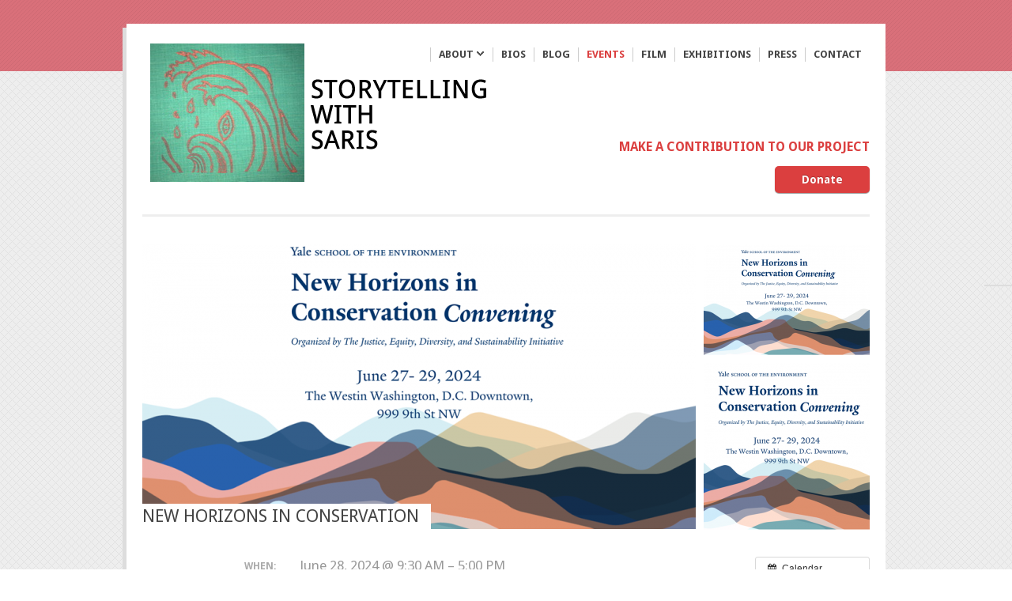

--- FILE ---
content_type: text/html; charset=UTF-8
request_url: https://storytellingwithsaris.com/event/new-horizons-in-conservation/
body_size: 14152
content:
		
<!DOCTYPE html>
<html lang="en-US">
<!-- BEGIN HEAD -->
<head>
<!-- CHAR SET -->
<meta charset="UTF-8" />
<meta http-equiv=�X-UA-Compatible� content=�IE=EmulateIE7? />
  <meta http-equiv="Content-Security-Policy" content="upgrade-insecure-requests">
<!-- FAVICON -->
<link rel="shortcut icon" href="http://storytellingwithsaris.com/wp-content/uploads/2013/03/SWS_Favicon.png" type="image/x-icon" />
<!-- TITLE -->
<title>New Horizons in Conservation - Storytelling With Saris&nbsp;Storytelling With Saris</title>
<!-- PROFILE -->
<link rel="profile" href="http://gmpg.org/xfn/11" />
<link rel="stylesheet" href="http://www.muthemes.com/yield/demo-style.css" type="text/css" media="screen" />
<!-- STYLESHEET -->
<link rel="stylesheet" type="text/css" media="all" href="https://storytellingwithsaris.com/wp-content/themes/yield/style.css" />
<!-- ALT STYLESHEET -->
<link rel="stylesheet" href="https://storytellingwithsaris.com/wp-content/themes/yield/framework/styles/sws.css" type="text/css" media="screen" />
<!--[if IE ]>
<link href="https://storytellingwithsaris.com/wp-content/themes/yield/framework/css/ie.css" rel="stylesheet" type="text/css">
<![endif]-->
<!-- Anything Slider -->
<link rel="stylesheet" href="https://storytellingwithsaris.com/wp-content/themes/yield/framework/css/anythingslider.css" type="text/css" media="screen" />
<!-- Anything Slider Style -->
<link rel="stylesheet" href="https://storytellingwithsaris.com/wp-content/themes/yield/framework/css/theme-minimalist-square.css" type="text/css" media="screen" />
<!-- SUPERFISH -->
<link rel="stylesheet" href="https://storytellingwithsaris.com/wp-content/themes/yield/framework/css/superfish.css" type="text/css" media="screen" />
<!-- Carousel -->
<link rel="stylesheet" href="https://storytellingwithsaris.com/wp-content/themes/yield/framework/css/skin.css" type="text/css" media="screen" />
<!-- Content Carousel -->
<link rel="stylesheet" href="https://storytellingwithsaris.com/wp-content/themes/yield/framework/css/jquery.jscrollpane.css" type="text/css" media="screen" />
<!-- Sticklr -->
<link rel="stylesheet" href="https://storytellingwithsaris.com/wp-content/themes/yield/framework/css/jquery-sticklr-1.2-light-color.css" type="text/css" media="screen" />
<link href="http://fonts.googleapis.com/css?family=Droid+Sans:400,700" rel="stylesheet" type="text/css">
<link href="http://fonts.googleapis.com/css?family=Droid+Serif" rel="stylesheet" type="text/css">
<link href="http://fonts.googleapis.com/css?family=Vibur" rel="stylesheet" type="text/css">
<!-- PINGBACK -->
<link rel="pingback" href="https://storytellingwithsaris.com/xmlrpc.php" />

<!-- THREADED COMMENTS -->
<!-- Sticky Footer -->
<!--[if !IE 7]>
	<style type="text/css">
		#wrap {display:table;height:100%}
	</style>
<![endif]-->


<!-- Content (Layout 1)-->

<!-- end -->

<!-- Content (Layout 1)-->

<!-- end -->
<meta name='robots' content='index, follow, max-image-preview:large, max-snippet:-1, max-video-preview:-1' />

	<!-- This site is optimized with the Yoast SEO plugin v22.4 - https://yoast.com/wordpress/plugins/seo/ -->
	<link rel="canonical" href="https://storytellingwithsaris.com/event/new-horizons-in-conservation/" />
	<meta property="og:locale" content="en_US" />
	<meta property="og:type" content="article" />
	<meta property="og:title" content="New Horizons in Conservation - Storytelling With Saris" />
	<meta property="og:description" content="When:  June 28, 2024 @ 9:30 AM – 5:00 PM     Where:  Westin Downtown, 999 9th St NW, Washington DC   Monica Jahan Bose will be leading a hands-on climate sari workshop for participants in the New Horizons in Conservation Convening organized by the Yale School of the Environment. Storytelling with Saris is thrilled to be[...]" />
	<meta property="og:url" content="https://storytellingwithsaris.com/event/new-horizons-in-conservation/" />
	<meta property="og:site_name" content="Storytelling With Saris" />
	<meta property="article:modified_time" content="2024-06-20T14:43:54+00:00" />
	<meta property="og:image" content="https://storytellingwithsaris.com/wp-content/uploads/2024/06/unnamed.png" />
	<meta property="og:image:width" content="900" />
	<meta property="og:image:height" content="507" />
	<meta property="og:image:type" content="image/png" />
	<meta name="twitter:card" content="summary_large_image" />
	<meta name="twitter:label1" content="Est. reading time" />
	<meta name="twitter:data1" content="1 minute" />
	<script type="application/ld+json" class="yoast-schema-graph">{"@context":"https://schema.org","@graph":[{"@type":"WebPage","@id":"https://storytellingwithsaris.com/event/new-horizons-in-conservation/","url":"https://storytellingwithsaris.com/event/new-horizons-in-conservation/","name":"New Horizons in Conservation - Storytelling With Saris","isPartOf":{"@id":"https://storytellingwithsaris.com/#website"},"primaryImageOfPage":{"@id":"https://storytellingwithsaris.com/event/new-horizons-in-conservation/#primaryimage"},"image":{"@id":"https://storytellingwithsaris.com/event/new-horizons-in-conservation/#primaryimage"},"thumbnailUrl":"https://storytellingwithsaris.com/wp-content/uploads/2024/06/unnamed.png","datePublished":"2024-06-20T14:39:40+00:00","dateModified":"2024-06-20T14:43:54+00:00","breadcrumb":{"@id":"https://storytellingwithsaris.com/event/new-horizons-in-conservation/#breadcrumb"},"inLanguage":"en-US","potentialAction":[{"@type":"ReadAction","target":["https://storytellingwithsaris.com/event/new-horizons-in-conservation/"]}]},{"@type":"ImageObject","inLanguage":"en-US","@id":"https://storytellingwithsaris.com/event/new-horizons-in-conservation/#primaryimage","url":"https://storytellingwithsaris.com/wp-content/uploads/2024/06/unnamed.png","contentUrl":"https://storytellingwithsaris.com/wp-content/uploads/2024/06/unnamed.png","width":900,"height":507},{"@type":"BreadcrumbList","@id":"https://storytellingwithsaris.com/event/new-horizons-in-conservation/#breadcrumb","itemListElement":[{"@type":"ListItem","position":1,"name":"Home","item":"https://storytellingwithsaris.com/"},{"@type":"ListItem","position":2,"name":"Events","item":"https://storytellingwithsaris.com/event/"},{"@type":"ListItem","position":3,"name":"New Horizons in Conservation"}]},{"@type":"WebSite","@id":"https://storytellingwithsaris.com/#website","url":"https://storytellingwithsaris.com/","name":"Storytelling With Saris","description":"","potentialAction":[{"@type":"SearchAction","target":{"@type":"EntryPoint","urlTemplate":"https://storytellingwithsaris.com/?s={search_term_string}"},"query-input":"required name=search_term_string"}],"inLanguage":"en-US"}]}</script>
	<!-- / Yoast SEO plugin. -->


<link rel="alternate" type="application/rss+xml" title="Storytelling With Saris &raquo; Feed" href="https://storytellingwithsaris.com/feed/" />
<script type="text/javascript">
/* <![CDATA[ */
window._wpemojiSettings = {"baseUrl":"https:\/\/s.w.org\/images\/core\/emoji\/15.0.3\/72x72\/","ext":".png","svgUrl":"https:\/\/s.w.org\/images\/core\/emoji\/15.0.3\/svg\/","svgExt":".svg","source":{"concatemoji":"https:\/\/storytellingwithsaris.com\/wp-includes\/js\/wp-emoji-release.min.js?ver=6.5.7"}};
/*! This file is auto-generated */
!function(i,n){var o,s,e;function c(e){try{var t={supportTests:e,timestamp:(new Date).valueOf()};sessionStorage.setItem(o,JSON.stringify(t))}catch(e){}}function p(e,t,n){e.clearRect(0,0,e.canvas.width,e.canvas.height),e.fillText(t,0,0);var t=new Uint32Array(e.getImageData(0,0,e.canvas.width,e.canvas.height).data),r=(e.clearRect(0,0,e.canvas.width,e.canvas.height),e.fillText(n,0,0),new Uint32Array(e.getImageData(0,0,e.canvas.width,e.canvas.height).data));return t.every(function(e,t){return e===r[t]})}function u(e,t,n){switch(t){case"flag":return n(e,"\ud83c\udff3\ufe0f\u200d\u26a7\ufe0f","\ud83c\udff3\ufe0f\u200b\u26a7\ufe0f")?!1:!n(e,"\ud83c\uddfa\ud83c\uddf3","\ud83c\uddfa\u200b\ud83c\uddf3")&&!n(e,"\ud83c\udff4\udb40\udc67\udb40\udc62\udb40\udc65\udb40\udc6e\udb40\udc67\udb40\udc7f","\ud83c\udff4\u200b\udb40\udc67\u200b\udb40\udc62\u200b\udb40\udc65\u200b\udb40\udc6e\u200b\udb40\udc67\u200b\udb40\udc7f");case"emoji":return!n(e,"\ud83d\udc26\u200d\u2b1b","\ud83d\udc26\u200b\u2b1b")}return!1}function f(e,t,n){var r="undefined"!=typeof WorkerGlobalScope&&self instanceof WorkerGlobalScope?new OffscreenCanvas(300,150):i.createElement("canvas"),a=r.getContext("2d",{willReadFrequently:!0}),o=(a.textBaseline="top",a.font="600 32px Arial",{});return e.forEach(function(e){o[e]=t(a,e,n)}),o}function t(e){var t=i.createElement("script");t.src=e,t.defer=!0,i.head.appendChild(t)}"undefined"!=typeof Promise&&(o="wpEmojiSettingsSupports",s=["flag","emoji"],n.supports={everything:!0,everythingExceptFlag:!0},e=new Promise(function(e){i.addEventListener("DOMContentLoaded",e,{once:!0})}),new Promise(function(t){var n=function(){try{var e=JSON.parse(sessionStorage.getItem(o));if("object"==typeof e&&"number"==typeof e.timestamp&&(new Date).valueOf()<e.timestamp+604800&&"object"==typeof e.supportTests)return e.supportTests}catch(e){}return null}();if(!n){if("undefined"!=typeof Worker&&"undefined"!=typeof OffscreenCanvas&&"undefined"!=typeof URL&&URL.createObjectURL&&"undefined"!=typeof Blob)try{var e="postMessage("+f.toString()+"("+[JSON.stringify(s),u.toString(),p.toString()].join(",")+"));",r=new Blob([e],{type:"text/javascript"}),a=new Worker(URL.createObjectURL(r),{name:"wpTestEmojiSupports"});return void(a.onmessage=function(e){c(n=e.data),a.terminate(),t(n)})}catch(e){}c(n=f(s,u,p))}t(n)}).then(function(e){for(var t in e)n.supports[t]=e[t],n.supports.everything=n.supports.everything&&n.supports[t],"flag"!==t&&(n.supports.everythingExceptFlag=n.supports.everythingExceptFlag&&n.supports[t]);n.supports.everythingExceptFlag=n.supports.everythingExceptFlag&&!n.supports.flag,n.DOMReady=!1,n.readyCallback=function(){n.DOMReady=!0}}).then(function(){return e}).then(function(){var e;n.supports.everything||(n.readyCallback(),(e=n.source||{}).concatemoji?t(e.concatemoji):e.wpemoji&&e.twemoji&&(t(e.twemoji),t(e.wpemoji)))}))}((window,document),window._wpemojiSettings);
/* ]]> */
</script>
<link rel='stylesheet' id='ai1ec_style-css' href='//storytellingwithsaris.com/wp-content/plugins/all-in-one-event-calendar/cache/35c7729f_ai1ec_parsed_css.css?ver=3.0.0' type='text/css' media='all' />
<style id='wp-emoji-styles-inline-css' type='text/css'>

	img.wp-smiley, img.emoji {
		display: inline !important;
		border: none !important;
		box-shadow: none !important;
		height: 1em !important;
		width: 1em !important;
		margin: 0 0.07em !important;
		vertical-align: -0.1em !important;
		background: none !important;
		padding: 0 !important;
	}
</style>
<link rel='stylesheet' id='wp-block-library-css' href='https://storytellingwithsaris.com/wp-includes/css/dist/block-library/style.min.css?ver=6.5.7' type='text/css' media='all' />
<style id='classic-theme-styles-inline-css' type='text/css'>
/*! This file is auto-generated */
.wp-block-button__link{color:#fff;background-color:#32373c;border-radius:9999px;box-shadow:none;text-decoration:none;padding:calc(.667em + 2px) calc(1.333em + 2px);font-size:1.125em}.wp-block-file__button{background:#32373c;color:#fff;text-decoration:none}
</style>
<style id='global-styles-inline-css' type='text/css'>
body{--wp--preset--color--black: #000000;--wp--preset--color--cyan-bluish-gray: #abb8c3;--wp--preset--color--white: #ffffff;--wp--preset--color--pale-pink: #f78da7;--wp--preset--color--vivid-red: #cf2e2e;--wp--preset--color--luminous-vivid-orange: #ff6900;--wp--preset--color--luminous-vivid-amber: #fcb900;--wp--preset--color--light-green-cyan: #7bdcb5;--wp--preset--color--vivid-green-cyan: #00d084;--wp--preset--color--pale-cyan-blue: #8ed1fc;--wp--preset--color--vivid-cyan-blue: #0693e3;--wp--preset--color--vivid-purple: #9b51e0;--wp--preset--gradient--vivid-cyan-blue-to-vivid-purple: linear-gradient(135deg,rgba(6,147,227,1) 0%,rgb(155,81,224) 100%);--wp--preset--gradient--light-green-cyan-to-vivid-green-cyan: linear-gradient(135deg,rgb(122,220,180) 0%,rgb(0,208,130) 100%);--wp--preset--gradient--luminous-vivid-amber-to-luminous-vivid-orange: linear-gradient(135deg,rgba(252,185,0,1) 0%,rgba(255,105,0,1) 100%);--wp--preset--gradient--luminous-vivid-orange-to-vivid-red: linear-gradient(135deg,rgba(255,105,0,1) 0%,rgb(207,46,46) 100%);--wp--preset--gradient--very-light-gray-to-cyan-bluish-gray: linear-gradient(135deg,rgb(238,238,238) 0%,rgb(169,184,195) 100%);--wp--preset--gradient--cool-to-warm-spectrum: linear-gradient(135deg,rgb(74,234,220) 0%,rgb(151,120,209) 20%,rgb(207,42,186) 40%,rgb(238,44,130) 60%,rgb(251,105,98) 80%,rgb(254,248,76) 100%);--wp--preset--gradient--blush-light-purple: linear-gradient(135deg,rgb(255,206,236) 0%,rgb(152,150,240) 100%);--wp--preset--gradient--blush-bordeaux: linear-gradient(135deg,rgb(254,205,165) 0%,rgb(254,45,45) 50%,rgb(107,0,62) 100%);--wp--preset--gradient--luminous-dusk: linear-gradient(135deg,rgb(255,203,112) 0%,rgb(199,81,192) 50%,rgb(65,88,208) 100%);--wp--preset--gradient--pale-ocean: linear-gradient(135deg,rgb(255,245,203) 0%,rgb(182,227,212) 50%,rgb(51,167,181) 100%);--wp--preset--gradient--electric-grass: linear-gradient(135deg,rgb(202,248,128) 0%,rgb(113,206,126) 100%);--wp--preset--gradient--midnight: linear-gradient(135deg,rgb(2,3,129) 0%,rgb(40,116,252) 100%);--wp--preset--font-size--small: 13px;--wp--preset--font-size--medium: 20px;--wp--preset--font-size--large: 36px;--wp--preset--font-size--x-large: 42px;--wp--preset--spacing--20: 0.44rem;--wp--preset--spacing--30: 0.67rem;--wp--preset--spacing--40: 1rem;--wp--preset--spacing--50: 1.5rem;--wp--preset--spacing--60: 2.25rem;--wp--preset--spacing--70: 3.38rem;--wp--preset--spacing--80: 5.06rem;--wp--preset--shadow--natural: 6px 6px 9px rgba(0, 0, 0, 0.2);--wp--preset--shadow--deep: 12px 12px 50px rgba(0, 0, 0, 0.4);--wp--preset--shadow--sharp: 6px 6px 0px rgba(0, 0, 0, 0.2);--wp--preset--shadow--outlined: 6px 6px 0px -3px rgba(255, 255, 255, 1), 6px 6px rgba(0, 0, 0, 1);--wp--preset--shadow--crisp: 6px 6px 0px rgba(0, 0, 0, 1);}:where(.is-layout-flex){gap: 0.5em;}:where(.is-layout-grid){gap: 0.5em;}body .is-layout-flex{display: flex;}body .is-layout-flex{flex-wrap: wrap;align-items: center;}body .is-layout-flex > *{margin: 0;}body .is-layout-grid{display: grid;}body .is-layout-grid > *{margin: 0;}:where(.wp-block-columns.is-layout-flex){gap: 2em;}:where(.wp-block-columns.is-layout-grid){gap: 2em;}:where(.wp-block-post-template.is-layout-flex){gap: 1.25em;}:where(.wp-block-post-template.is-layout-grid){gap: 1.25em;}.has-black-color{color: var(--wp--preset--color--black) !important;}.has-cyan-bluish-gray-color{color: var(--wp--preset--color--cyan-bluish-gray) !important;}.has-white-color{color: var(--wp--preset--color--white) !important;}.has-pale-pink-color{color: var(--wp--preset--color--pale-pink) !important;}.has-vivid-red-color{color: var(--wp--preset--color--vivid-red) !important;}.has-luminous-vivid-orange-color{color: var(--wp--preset--color--luminous-vivid-orange) !important;}.has-luminous-vivid-amber-color{color: var(--wp--preset--color--luminous-vivid-amber) !important;}.has-light-green-cyan-color{color: var(--wp--preset--color--light-green-cyan) !important;}.has-vivid-green-cyan-color{color: var(--wp--preset--color--vivid-green-cyan) !important;}.has-pale-cyan-blue-color{color: var(--wp--preset--color--pale-cyan-blue) !important;}.has-vivid-cyan-blue-color{color: var(--wp--preset--color--vivid-cyan-blue) !important;}.has-vivid-purple-color{color: var(--wp--preset--color--vivid-purple) !important;}.has-black-background-color{background-color: var(--wp--preset--color--black) !important;}.has-cyan-bluish-gray-background-color{background-color: var(--wp--preset--color--cyan-bluish-gray) !important;}.has-white-background-color{background-color: var(--wp--preset--color--white) !important;}.has-pale-pink-background-color{background-color: var(--wp--preset--color--pale-pink) !important;}.has-vivid-red-background-color{background-color: var(--wp--preset--color--vivid-red) !important;}.has-luminous-vivid-orange-background-color{background-color: var(--wp--preset--color--luminous-vivid-orange) !important;}.has-luminous-vivid-amber-background-color{background-color: var(--wp--preset--color--luminous-vivid-amber) !important;}.has-light-green-cyan-background-color{background-color: var(--wp--preset--color--light-green-cyan) !important;}.has-vivid-green-cyan-background-color{background-color: var(--wp--preset--color--vivid-green-cyan) !important;}.has-pale-cyan-blue-background-color{background-color: var(--wp--preset--color--pale-cyan-blue) !important;}.has-vivid-cyan-blue-background-color{background-color: var(--wp--preset--color--vivid-cyan-blue) !important;}.has-vivid-purple-background-color{background-color: var(--wp--preset--color--vivid-purple) !important;}.has-black-border-color{border-color: var(--wp--preset--color--black) !important;}.has-cyan-bluish-gray-border-color{border-color: var(--wp--preset--color--cyan-bluish-gray) !important;}.has-white-border-color{border-color: var(--wp--preset--color--white) !important;}.has-pale-pink-border-color{border-color: var(--wp--preset--color--pale-pink) !important;}.has-vivid-red-border-color{border-color: var(--wp--preset--color--vivid-red) !important;}.has-luminous-vivid-orange-border-color{border-color: var(--wp--preset--color--luminous-vivid-orange) !important;}.has-luminous-vivid-amber-border-color{border-color: var(--wp--preset--color--luminous-vivid-amber) !important;}.has-light-green-cyan-border-color{border-color: var(--wp--preset--color--light-green-cyan) !important;}.has-vivid-green-cyan-border-color{border-color: var(--wp--preset--color--vivid-green-cyan) !important;}.has-pale-cyan-blue-border-color{border-color: var(--wp--preset--color--pale-cyan-blue) !important;}.has-vivid-cyan-blue-border-color{border-color: var(--wp--preset--color--vivid-cyan-blue) !important;}.has-vivid-purple-border-color{border-color: var(--wp--preset--color--vivid-purple) !important;}.has-vivid-cyan-blue-to-vivid-purple-gradient-background{background: var(--wp--preset--gradient--vivid-cyan-blue-to-vivid-purple) !important;}.has-light-green-cyan-to-vivid-green-cyan-gradient-background{background: var(--wp--preset--gradient--light-green-cyan-to-vivid-green-cyan) !important;}.has-luminous-vivid-amber-to-luminous-vivid-orange-gradient-background{background: var(--wp--preset--gradient--luminous-vivid-amber-to-luminous-vivid-orange) !important;}.has-luminous-vivid-orange-to-vivid-red-gradient-background{background: var(--wp--preset--gradient--luminous-vivid-orange-to-vivid-red) !important;}.has-very-light-gray-to-cyan-bluish-gray-gradient-background{background: var(--wp--preset--gradient--very-light-gray-to-cyan-bluish-gray) !important;}.has-cool-to-warm-spectrum-gradient-background{background: var(--wp--preset--gradient--cool-to-warm-spectrum) !important;}.has-blush-light-purple-gradient-background{background: var(--wp--preset--gradient--blush-light-purple) !important;}.has-blush-bordeaux-gradient-background{background: var(--wp--preset--gradient--blush-bordeaux) !important;}.has-luminous-dusk-gradient-background{background: var(--wp--preset--gradient--luminous-dusk) !important;}.has-pale-ocean-gradient-background{background: var(--wp--preset--gradient--pale-ocean) !important;}.has-electric-grass-gradient-background{background: var(--wp--preset--gradient--electric-grass) !important;}.has-midnight-gradient-background{background: var(--wp--preset--gradient--midnight) !important;}.has-small-font-size{font-size: var(--wp--preset--font-size--small) !important;}.has-medium-font-size{font-size: var(--wp--preset--font-size--medium) !important;}.has-large-font-size{font-size: var(--wp--preset--font-size--large) !important;}.has-x-large-font-size{font-size: var(--wp--preset--font-size--x-large) !important;}
.wp-block-navigation a:where(:not(.wp-element-button)){color: inherit;}
:where(.wp-block-post-template.is-layout-flex){gap: 1.25em;}:where(.wp-block-post-template.is-layout-grid){gap: 1.25em;}
:where(.wp-block-columns.is-layout-flex){gap: 2em;}:where(.wp-block-columns.is-layout-grid){gap: 2em;}
.wp-block-pullquote{font-size: 1.5em;line-height: 1.6;}
</style>
<link rel='stylesheet' id='email-subscribers-css' href='https://storytellingwithsaris.com/wp-content/plugins/email-subscribers/lite/public/css/email-subscribers-public.css?ver=5.7.16' type='text/css' media='all' />
<script type="text/javascript" src="https://storytellingwithsaris.com/?ai1ec_render_js=event.js&amp;is_backend=false&amp;ver=3.0.0" id="ai1ec_requirejs-js"></script>
<script type="text/javascript" src="https://ajax.googleapis.com/ajax/libs/jquery/1.6.2/jquery.min.js?ver=6.5.7" id="jquery-js"></script>
<script type="text/javascript" src="https://storytellingwithsaris.com/wp-content/themes/yield/framework/scripts/custom.js?ver=6.5.7" id="Custom-js"></script>
<script type="text/javascript" src="https://storytellingwithsaris.com/wp-content/themes/yield/framework/scripts/superfish.js?ver=6.5.7" id="Superfish-js"></script>
<script type="text/javascript" src="https://storytellingwithsaris.com/wp-content/themes/yield/framework/scripts/supersubs.js?ver=6.5.7" id="Supersubs-js"></script>
<script type="text/javascript" src="https://storytellingwithsaris.com/wp-content/themes/yield/framework/scripts/jquery.hoverIntent.js?ver=6.5.7" id="Hover-js"></script>
<script type="text/javascript" src="https://storytellingwithsaris.com/wp-content/themes/yield/framework/scripts/jquery.easing.1.3.js?ver=6.5.7" id="Easing-js"></script>
<script type="text/javascript" src="https://storytellingwithsaris.com/wp-content/themes/yield/framework/scripts/jquery.mousewheel.js?ver=6.5.7" id="Mousewheel-js"></script>
<script type="text/javascript" src="https://storytellingwithsaris.com/wp-content/themes/yield/framework/scripts/jquery.contentcarousel.js?ver=6.5.7" id="ContentCarousel-js"></script>
<script type="text/javascript" src="https://storytellingwithsaris.com/wp-content/themes/yield/framework/scripts/slides.min.jquery.js?ver=6.5.7" id="Slide-js"></script>
<script type="text/javascript" src="https://storytellingwithsaris.com/wp-content/themes/yield/framework/scripts/jquery-sticklr-1.2.min.js?ver=6.5.7" id="Sticklr-js"></script>
<script type="text/javascript" src="https://storytellingwithsaris.com/wp-content/themes/yield/framework/scripts/jquery.anythingslider.js?ver=6.5.7" id="Anything-js"></script>
<script type="text/javascript" src="https://storytellingwithsaris.com/wp-content/themes/yield/framework/scripts/jquery.anythingslider.fx.js?ver=6.5.7" id="AnythingFX-js"></script>
<script type="text/javascript" src="https://storytellingwithsaris.com/wp-content/themes/yield/framework/scripts/jquery.jcarousel.min.js?ver=6.5.7" id="Carousel-js"></script>
<script type="text/javascript" src="https://storytellingwithsaris.com/wp-content/themes/yield/framework/scripts/jquery.isotope.min.js?ver=6.5.7" id="Isotope-js"></script>
<link rel="https://api.w.org/" href="https://storytellingwithsaris.com/wp-json/" /><meta name="generator" content="WordPress 6.5.7" />
<link rel='shortlink' href='https://storytellingwithsaris.com/?p=4349' />
<link rel="alternate" type="application/json+oembed" href="https://storytellingwithsaris.com/wp-json/oembed/1.0/embed?url=https%3A%2F%2Fstorytellingwithsaris.com%2Fevent%2Fnew-horizons-in-conservation%2F" />
<link rel="alternate" type="text/xml+oembed" href="https://storytellingwithsaris.com/wp-json/oembed/1.0/embed?url=https%3A%2F%2Fstorytellingwithsaris.com%2Fevent%2Fnew-horizons-in-conservation%2F&#038;format=xml" />
<meta property="og:url" content="https://storytellingwithsaris.com/event/new-horizons-in-conservation/" />
<meta property="og:title" content="New Horizons in Conservation (2024-06-28)" />
<meta property="og:type" content="article" />
<meta property="og:description" content="Monica Jahan Bose will be leading a hands-on climate sari workshop for participants in the New Horizons in Conservation Convening organized by the Yale School of the Environment.  Storytelling with Saris is thrilled to be part of this important convening.  https://jedsi.yale.edu/new-horizons-in-" />
<meta property="og:image" content="https://storytellingwithsaris.com/wp-content/uploads/2024/06/unnamed-300x169.png" />
<meta name="twitter:card" content="summary" />
<meta name="twitter:title" content="New Horizons in Conservation (2024-06-28)" />
<meta name="twitter:description" content="Monica Jahan Bose will be leading a hands-on climate sari workshop for participants in the New Horizons in Conservation Convening organized by the Yale School of the Environment.  Storytelling with Saris is thrilled to be part of this important convening.  https://jedsi.yale.edu/new-horizons-in-" />
<meta name="twitter:image" content="https://storytellingwithsaris.com/wp-content/uploads/2024/06/unnamed-300x169.png" />
		<script>
			document.documentElement.className = document.documentElement.className.replace( 'no-js', 'js' );
		</script>
				<style>
			.no-js img.lazyload { display: none; }
			figure.wp-block-image img.lazyloading { min-width: 150px; }
							.lazyload, .lazyloading { opacity: 0; }
				.lazyloaded {
					opacity: 1;
					transition: opacity 400ms;
					transition-delay: 0ms;
				}
					</style>
		<link rel="shortcut icon" href="http://storytellingwithsaris.com/wp-content/uploads/2013/03/SWS_Favicon.png"/>

<script type='text/javascript' src='https://storytellingwithsaris.com/wp-content/plugins/wp-spamshield/js/jscripts.php'></script> 

<!-- END HEAD -->
</head>
	
	<!-- BEGIN BODY -->
	<body class="ai1ec_event-template-default single single-ai1ec_event postid-4349">
	
	<script type="text/javascript">
  					(function() {
    				var po = document.createElement('script'); po.type = 'text/javascript'; po.async = true;
    				po.src = 'https://apis.google.com/js/plusone.js';
    				var s = document.getElementsByTagName('script')[0]; s.parentNode.insertBefore(po, s);
  					})();
					</script>
					


	
	<ul id="social" class="sticklr">
	
	    
    	    	
    	    	
    	        
                
                    
    </ul>
    
    		
		<!-- BEGIN WRAP -->
		<div id="wrap" style="width:100%">
		
			<!-- BEGIN MAIN -->
			<div id="main">
			
				<!-- TOP BAR -->
				<div class="top-bar">&nbsp;</div>
		
				<!-- BEGIN MAIN LOOP DIV -->
				<div class="main" id="loop-wrap">
				
					<!-- BEGIN HEAD-WRAP -->
					<div id="head-wrap">

						<!-- BEGIN logo -->
						<div class="g480" id="logo">
		
							<!-- INFO -->
							<h1 class="logo">
							
														<a href="https://storytellingwithsaris.com"><img  alt="Storytelling With Saris" data-src="http://storytellingwithsaris.com/wp-content/uploads/2017/03/logo_1-1.png" class="lazyload" src="[data-uri]" /><noscript><img src="http://storytellingwithsaris.com/wp-content/uploads/2017/03/logo_1-1.png" alt="Storytelling With Saris" /></noscript></a>
														
							</h1>
			
						<!-- END LOGO -->
						</div>
			
						<!-- BEGIN NAV -->
						<div class="g480" id="nav">
					
							<ul id="menu-menu" class="sf-menu"><li id="menu-item-432" class="menu-item menu-item-type-post_type menu-item-object-page menu-item-has-children"><a href="https://storytellingwithsaris.com/about/">About</a>
<ul class="sub-menu">
	<li id="menu-item-1095" class="menu-item menu-item-type-post_type menu-item-object-page"><a href="https://storytellingwithsaris.com/about/samhatis-katakhali-program/">Samhati&#8217;s Katakhali Program</a></li>
</ul>
</li>
<li id="menu-item-377" class="menu-item menu-item-type-post_type menu-item-object-page"><a href="https://storytellingwithsaris.com/bios/">Bios</a></li>
<li id="menu-item-299" class="menu-item menu-item-type-post_type menu-item-object-page current_page_parent"><a href="https://storytellingwithsaris.com/blog/">Blog</a></li>
<li id="menu-item-374" class="menu-item menu-item-type-post_type menu-item-object-page"><a href="https://storytellingwithsaris.com/events/">Events</a></li>
<li id="menu-item-376" class="menu-item menu-item-type-post_type menu-item-object-page"><a href="https://storytellingwithsaris.com/film/">Film</a></li>
<li id="menu-item-1230" class="menu-item menu-item-type-post_type menu-item-object-page"><a href="https://storytellingwithsaris.com/exhibitions/">Exhibitions</a></li>
<li id="menu-item-733" class="menu-item menu-item-type-post_type menu-item-object-page"><a href="https://storytellingwithsaris.com/press/">Press</a></li>
<li id="menu-item-373" class="menu-item menu-item-type-post_type menu-item-object-page"><a href="https://storytellingwithsaris.com/contact/">Contact</a></li>
</ul>					
						<!-- END nav -->
						</div>
				
						

						<div class="g480" style="float:right; margin-top:100px;">
						<div style="text-align:right; color:#db3f3f; font-weight:bold;">MAKE A CONTRIBUTION TO OUR PROJECT</div> <br>
												
						
						<div  align="right"><a class="donate" href="https://www.paypal.com/cgi-bin/webscr?cmd=_donations&business=monicajahanbose%40gmail%2ecom&lc=US&item_name=Her%20Words%20Project&currency_code=USD&bn=PP%2dDonationsBF%3abtn_donateCC_LG%2egif%3aNonHosted" target="_blank">Donate</a></div>
						</div> 
				<br style="clear:both">
					
					</div>

                          

	

					
		<!-- CLEAR -->
				<div class="clear"></div> 		
				
				<style>

a[rel~="prev"] { color:#db3f3f !important;}
a[rel~="next"] { color:#db3f3f !important;}
a[rel~="back"] { color:#db3f3f !important;}

#menu-item-374 a { color:#db3f3f !important; }
.ai1ec_event { color: #999; font-size: 13px; margin-bottom: 10px !important; line-height: 160%;}
	.ai1ec_event img {
		width:100% !important;
	}
</style>

	<!-- CLEAR40 -->
	<div class="clear"></div>
	
	<!-- BEGIN S4 -->
	<div id="s1">

	<!-- BEGIN LOOP -->
		
		<!-- BEGIN resize image variables -->
												
			
			<!-- BEGIN SINGLE-LEFT-IMG -->
			<div class="g720" id="single-left-img">
		
				<!-- IMAGE -->
				<img  width="700" height="360" alt="image" data-src="https://storytellingwithsaris.com/wp-content/uploads/2024/06/unnamed-700x360.png" class="lazyload" src="[data-uri]" /><noscript><img src="https://storytellingwithsaris.com/wp-content/uploads/2024/06/unnamed-700x360.png" width="700" height="360" alt="image"/></noscript>
		
			<!-- END SINGLE-LEFT-IMG -->
			</div>
		
			<!-- BEGIN SINGLE-TOP-IMG -->
			<div class="g160" id="single-top-img">
		
				<!-- IMAGE -->
				<img  width="210" height="140" alt="image" data-src="https://storytellingwithsaris.com/wp-content/uploads/2024/06/unnamed-210x140.png" class="lazyload" src="[data-uri]" /><noscript><img src="https://storytellingwithsaris.com/wp-content/uploads/2024/06/unnamed-210x140.png" width="210" height="140" alt="image"/></noscript>
		
			<!-- END SINGLE-LEFT-IMG -->
			</div>
		
			<!-- BEGIN SINGLE-TOP-IMG -->
			<div class="g160" id="single-top-img">
		
				<!-- IMAGE -->
				<img  width="210" height="211" alt="image" data-src="https://storytellingwithsaris.com/wp-content/uploads/2024/06/unnamed-210x211.png" class="lazyload" src="[data-uri]" /><noscript><img src="https://storytellingwithsaris.com/wp-content/uploads/2024/06/unnamed-210x211.png" width="210" height="211" alt="image"/></noscript>
		
			<!-- END SINGLE-TOP-IMG -->
			</div>
			
			<!-- Changed in the following  -->
			
			<!-- TITLE -->
			<h4 class="single">New Horizons in Conservation				
			<!-- DATE -->
		
		
			<!-- COMMENTS -->
			<span class="single-comments">
			<span class="comments-link"></span>			</span>
		
		
			<!-- END TITLE -->
			</h4>
		
		
		<!-- CLEAR10 -->
		<div class="clear10"></div>

		<!-- BEGIN POST -->
		<div class="post-4349 ai1ec_event type-ai1ec_event status-publish has-post-thumbnail hentry" id="post-4349">
			
			<!-- CONTENT -->
			<p class="p3"><div class="timely ai1ec-single-event
	ai1ec-event-id-4349
	ai1ec-event-instance-id-525
		">

<a id="ai1ec-event"></a>

<div class="ai1ec-actions">
	<div class="ai1ec-btn-group-vertical ai1ec-clearfix">
		<a class="ai1ec-calendar-link ai1ec-btn ai1ec-btn-default ai1ec-btn-sm
        ai1ec-tooltip-trigger "
    href="https://storytellingwithsaris.com/events/"
    
    data-placement="left"
    title="View all events">
    <i class="ai1ec-fa ai1ec-fa-calendar ai1ec-fa-fw"></i>
    <span class="ai1ec-hidden-xs">Calendar</span>
</a>
	</div>

	<div class="ai1ec-btn-group-vertical ai1ec-clearfix">
					<a href="https&#x3A;&#x2F;&#x2F;jedsi.yale.edu&#x2F;new-horizons-in-conservation" target="_blank"
				class="ai1ec-tickets ai1ec-btn ai1ec-btn-sm ai1ec-btn-primary
					ai1ec-tooltip-trigger"
					title="Tickets"
					data-placement="left">
				<i class="ai1ec-fa ai1ec-fa-ticket ai1ec-fa-fw"></i>
				<span class="ai1ec-hidden-xs">
					Tickets
				</span>
			</a>
							<div class="ai1ec-subscribe-dropdown ai1ec-dropdown ai1ec-btn
	ai1ec-btn-default ai1ec-btn-sm">
	<span role="button" class="ai1ec-dropdown-toggle ai1ec-subscribe"
			data-toggle="ai1ec-dropdown">
		<i class="ai1ec-fa ai1ec-icon-rss ai1ec-fa-lg ai1ec-fa-fw"></i>
		<span class="ai1ec-hidden-xs">
							Add to Calendar
						<span class="ai1ec-caret"></span>
		</span>
	</span>
			<ul class="ai1ec-dropdown-menu ai1ec-pull-right" role="menu">
		<li>
			<a class="ai1ec-tooltip-trigger ai1ec-tooltip-auto" target="_blank"
				data-placement="left" title="Copy this URL for your own Timely calendar or click to add to your rich-text calendar"
				href="http&#x3A;&#x2F;&#x2F;storytellingwithsaris.com&#x2F;&#x3F;plugin&#x3D;all-in-one-event-calendar&amp;controller&#x3D;ai1ec_exporter_controller&amp;action&#x3D;export_events&amp;ai1ec_post_ids&#x3D;4349">
				<i class="ai1ec-fa ai1ec-fa-lg ai1ec-fa-fw ai1ec-icon-timely"></i>
				Add to Timely Calendar
			</a>
		</li>
		<li>
			<a class="ai1ec-tooltip-trigger ai1ec-tooltip-auto" target="_blank"
			  data-placement="left" title="Subscribe to this calendar in your Google Calendar"
			  href="https://www.google.com/calendar/render?cid=http&#x25;3A&#x25;2F&#x25;2Fstorytellingwithsaris.com&#x25;2F&#x25;3Fplugin&#x25;3Dall-in-one-event-calendar&#x25;26controller&#x25;3Dai1ec_exporter_controller&#x25;26action&#x25;3Dexport_events&#x25;26ai1ec_post_ids&#x25;3D4349&#x25;26no_html&#x25;3Dtrue&#x25;26&#x25;26">
				<i class="ai1ec-fa ai1ec-icon-google ai1ec-fa-lg ai1ec-fa-fw"></i>
				Add to Google
			</a>
		</li>
		<li>
			<a class="ai1ec-tooltip-trigger ai1ec-tooltip-auto" target="_blank"
			  data-placement="left" title="Subscribe to this calendar in MS Outlook"
			  href="webcal&#x3A;&#x2F;&#x2F;storytellingwithsaris.com&#x2F;&#x3F;plugin&#x3D;all-in-one-event-calendar&amp;controller&#x3D;ai1ec_exporter_controller&amp;action&#x3D;export_events&amp;ai1ec_post_ids&#x3D;4349&amp;no_html&#x3D;true">
				<i class="ai1ec-fa ai1ec-icon-windows ai1ec-fa-lg ai1ec-fa-fw"></i>
				Add to Outlook
			</a>
		</li>
		<li>
			<a class="ai1ec-tooltip-trigger ai1ec-tooltip-auto" target="_blank"
			  data-placement="left" title="Subscribe to this calendar in Apple Calendar/iCal"
			  href="webcal&#x3A;&#x2F;&#x2F;storytellingwithsaris.com&#x2F;&#x3F;plugin&#x3D;all-in-one-event-calendar&amp;controller&#x3D;ai1ec_exporter_controller&amp;action&#x3D;export_events&amp;ai1ec_post_ids&#x3D;4349&amp;no_html&#x3D;true">
				<i class="ai1ec-fa ai1ec-icon-apple ai1ec-fa-lg ai1ec-fa-fw"></i>
				Add to Apple Calendar
			</a>
		</li>
		<li>
						<a class="ai1ec-tooltip-trigger ai1ec-tooltip-auto"
			  data-placement="left" title="Subscribe to this calendar in another plain-text calendar"
			  href="http&#x3A;&#x2F;&#x2F;storytellingwithsaris.com&#x2F;&#x3F;plugin&#x3D;all-in-one-event-calendar&amp;controller&#x3D;ai1ec_exporter_controller&amp;action&#x3D;export_events&amp;ai1ec_post_ids&#x3D;4349&amp;no_html&#x3D;true">
				<i class="ai1ec-fa ai1ec-icon-calendar ai1ec-fa-fw"></i>
				Add to other calendar
			</a>
		</li>
		<li>
			<a class="ai1ec-tooltip-trigger ai1ec-tooltip-auto"
			  data-placement="left" title=""
			  href="http&#x3A;&#x2F;&#x2F;storytellingwithsaris.com&#x2F;&#x3F;plugin&#x3D;all-in-one-event-calendar&amp;controller&#x3D;ai1ec_exporter_controller&amp;action&#x3D;export_events&amp;ai1ec_post_ids&#x3D;4349&xml=true">
				<i class="ai1ec-fa ai1ec-fa-file-text ai1ec-fa-lg ai1ec-fa-fw"></i>
				Export to XML
			</a>
		</li>
	</ul>
</div>

			</div>

	</div>

			<div class="ai1ec-event-details ai1ec-clearfix">

	<div class="ai1ec-time ai1ec-row">
		<div class="ai1ec-field-label ai1ec-col-sm-3">When:</div>
		<div class="ai1ec-field-value ai1ec-col-sm-9 dt-duration">
			June 28, 2024 @ 9:30 AM – 5:00 PM
								</div>
		<div class="ai1ec-hidden dt-start">2024-06-28T09:30:00-04:00</div>
		<div class="ai1ec-hidden dt-end">2024-06-28T17:00:00-04:00</div>
	</div>

			<div class="ai1ec-location ai1ec-row">
			<div class="ai1ec-field-label ai1ec-col-sm-3">Where:</div>
			<div class="ai1ec-field-value ai1ec-col-sm-9 p-location">
				Westin Downtown<br />
999 9th St NW<br />
Washington DC
			</div>
		</div>
	
	
	
			<div class="ai1ec-contact ai1ec-row">
			<div class="ai1ec-field-label ai1ec-col-sm-3">Contact:</div>
			<div class="ai1ec-field-value ai1ec-col-sm-9"><div class="h-card"><div class="ai1ec-contact-url"><a class="u-url" target="_blank" href="https://jedsi.yale.edu/new-horizons-in-conservation"><i class="ai1ec-fa ai1ec-fa-fw ai1ec-fa-link"></i> Event website <i class="ai1ec-fa ai1ec-fa-external-link"></i></a></div></div></div>
		</div>
	
	
	
				
				
	</div>
			<div class="ai1ec-event-avatar timely timely alignleft ai1ec-post_thumbnail ai1ec-landscape"><img  alt="New Horizons in Conservation @ Westin Downtown" width="300" height="169" data-src="https://storytellingwithsaris.com/wp-content/uploads/2024/06/unnamed-300x169.png" class="lazyload" src="[data-uri]" /><noscript><img src="https://storytellingwithsaris.com/wp-content/uploads/2024/06/unnamed-300x169.png" alt="New Horizons in Conservation @ Westin Downtown" width="300" height="169" /></noscript></div>
	
</div>
<p>Monica Jahan Bose will be leading a hands-on climate sari workshop for participants in the New Horizons in Conservation Convening organized by the Yale School of the Environment.</p>
<p>Storytelling with Saris is thrilled to be part of this important convening.</p>
<p>https://jedsi.yale.edu/new-horizons-in-conservation</p>
<footer class="timely ai1ec-event-footer">
	</footer>
</p>
			
			<br/>
			
			<!-- CATEGORY -->
			
			
			<!-- TAGS -->
						
			<!-- LINK PAGES -->
									
			<div><a href="https://storytellingwithsaris.com/event/sari-workshop-with-students/" rel="prev">Previous</a>   <a href="https://storytellingwithsaris.com/event/public-presentation-on-stretch-proposal/" rel="next">Next</a></div>
			<br />
			<div>Back to <a href="https://storytellingwithsaris.com/events" rel="back">Events</a></div>
			
						
		<!-- END POST -->
		</div>

	<!-- BEGIN COMMENTS TEMPLATE -->
	
	<!-- END WHILE -->
		
<!-- END S1 -->
</div>

<!-- FOOTER -->
		<!-- END WRAP -->
		</div>

	<!-- END MAIN -->
	</div>

	<!-- BEGIN FOOTER -->
	<div id="footer">
		
		<!-- END MAIN -->
		<div class="main">
			
			<div class="g240" id="footer-left">
			
				<h3 class="footer">Pages</h3>
			<ul>
				<li class="page_item page-item-429"><a href="https://storytellingwithsaris.com/about/">About</a></li>
<li class="page_item page-item-298 current_page_parent"><a href="https://storytellingwithsaris.com/blog/">Blog</a></li>
<li class="page_item page-item-371"><a href="https://storytellingwithsaris.com/contact/">Contact</a></li>
<li class="page_item page-item-369"><a href="https://storytellingwithsaris.com/events/">Events</a></li>
<li class="page_item page-item-1223"><a href="https://storytellingwithsaris.com/exhibitions/">Exhibitions</a></li>
<li class="page_item page-item-365"><a href="https://storytellingwithsaris.com/film/">Film</a></li>
<li class="page_item page-item-460"><a href="https://storytellingwithsaris.com/">Home</a></li>
<li class="page_item page-item-725"><a href="https://storytellingwithsaris.com/press/">Press</a></li>
<li class="page_item page-item-2"><a href="https://storytellingwithsaris.com/bios/">Bios</a></li>
			</ul>

			<div class="emaillist" id="es_form_f1-n1"><form action="/event/new-horizons-in-conservation/#es_form_f1-n1" method="post" class="es_subscription_form es_shortcode_form  es_ajax_subscription_form" id="es_subscription_form_696f0b0d85c0b" data-source="ig-es" data-form-id="1"><div class="es-field-wrap"><label>Name*<br /><input type="text" name="esfpx_name" class="ig_es_form_field_name" placeholder="" value="" required="required" /></label></div><div class="es-field-wrap"><label>Email*<br /><input class="es_required_field es_txt_email ig_es_form_field_email" type="email" name="esfpx_email" value="" placeholder="" required="required" /></label></div><input type="hidden" name="esfpx_lists[]" value="c38eb05b6672" /><input type="hidden" name="esfpx_form_id" value="1" /><input type="hidden" name="es" value="subscribe" />
			<input type="hidden" name="esfpx_es_form_identifier" value="f1-n1" />
			<input type="hidden" name="esfpx_es_email_page" value="4349" />
			<input type="hidden" name="esfpx_es_email_page_url" value="https://storytellingwithsaris.com/event/new-horizons-in-conservation/" />
			<input type="hidden" name="esfpx_status" value="Unconfirmed" />
			<input type="hidden" name="esfpx_es-subscribe" id="es-subscribe-696f0b0d85c0b" value="2f87214d39" />
			<label style="position:absolute;top:-99999px;left:-99999px;z-index:-99;" aria-hidden="true"><span hidden>Please leave this field empty.</span><input type="email" name="esfpx_es_hp_email" class="es_required_field" tabindex="-1" autocomplete="-1" value="" /></label><label style="display: inline"><input type="checkbox" name="es_gdpr_consent" value="true" required="required" />&nbsp;Please accept terms &amp; condition</label><br /><input type="submit" name="submit" class="es_subscription_form_submit es_submit_button es_textbox_button" id="es_subscription_form_submit_696f0b0d85c0b" value="Subscribe" /><span class="es_spinner_image" id="spinner-image"><img  alt="Loading" data-src="https://storytellingwithsaris.com/wp-content/plugins/email-subscribers/lite/public/images/spinner.gif" class="lazyload" src="[data-uri]" /><noscript><img src="https://storytellingwithsaris.com/wp-content/plugins/email-subscribers/lite/public/images/spinner.gif" alt="Loading" /></noscript></span></form><span class="es_subscription_message " id="es_subscription_message_696f0b0d85c0b"></span></div>			
			</div>
			
			<div class="g240" id="footer-middle">
			
				                        
            <h3 class="footer">Recent Posts</h3>
                        			            
            	<div class="recentposts">
				<ul class="rp">
				
								
				<li>
				
                <a href="https://storytellingwithsaris.com/ferry-performance/">
                    <img width="50" height="50"   alt="" decoding="async" data-srcset="https://storytellingwithsaris.com/wp-content/uploads/2025/10/IMG_6106-50x50.jpeg 50w, https://storytellingwithsaris.com/wp-content/uploads/2025/10/IMG_6106-150x150.jpeg 150w"  data-src="https://storytellingwithsaris.com/wp-content/uploads/2025/10/IMG_6106-50x50.jpeg" data-sizes="(max-width: 50px) 100vw, 50px" class="attachment-mini-thumbnail size-mini-thumbnail wp-post-image lazyload" src="[data-uri]" /><noscript><img width="50" height="50" src="https://storytellingwithsaris.com/wp-content/uploads/2025/10/IMG_6106-50x50.jpeg" class="attachment-mini-thumbnail size-mini-thumbnail wp-post-image" alt="" decoding="async" srcset="https://storytellingwithsaris.com/wp-content/uploads/2025/10/IMG_6106-50x50.jpeg 50w, https://storytellingwithsaris.com/wp-content/uploads/2025/10/IMG_6106-150x150.jpeg 150w" sizes="(max-width: 50px) 100vw, 50px" /></noscript>                    
                <span class="rp-title">Ferry Performance</span><br/>
                <span class="rp-date">Oct 9, 2025</span>                 
                
                </a>
                
                </li>
                
                <!-- end Conditional -->
                
                </ul>
                </div>
                
                        			            
            	<div class="recentposts">
				<ul class="rp">
				
								
				<li>
				
                <a href="https://storytellingwithsaris.com/review-by-mark-jenkins/">
                    <img width="50" height="50"   alt="" decoding="async" data-srcset="https://storytellingwithsaris.com/wp-content/uploads/2025/07/Bose_7freedomblue-50x50.jpeg 50w, https://storytellingwithsaris.com/wp-content/uploads/2025/07/Bose_7freedomblue-150x150.jpeg 150w"  data-src="https://storytellingwithsaris.com/wp-content/uploads/2025/07/Bose_7freedomblue-50x50.jpeg" data-sizes="(max-width: 50px) 100vw, 50px" class="attachment-mini-thumbnail size-mini-thumbnail wp-post-image lazyload" src="[data-uri]" /><noscript><img width="50" height="50" src="https://storytellingwithsaris.com/wp-content/uploads/2025/07/Bose_7freedomblue-50x50.jpeg" class="attachment-mini-thumbnail size-mini-thumbnail wp-post-image" alt="" decoding="async" srcset="https://storytellingwithsaris.com/wp-content/uploads/2025/07/Bose_7freedomblue-50x50.jpeg 50w, https://storytellingwithsaris.com/wp-content/uploads/2025/07/Bose_7freedomblue-150x150.jpeg 150w" sizes="(max-width: 50px) 100vw, 50px" /></noscript>                    
                <span class="rp-title">Review by Mark Jenkins</span><br/>
                <span class="rp-date">Jul 9, 2025</span>                 
                
                </a>
                
                </li>
                
                <!-- end Conditional -->
                
                </ul>
                </div>
                
                        			            
            	<div class="recentposts">
				<ul class="rp">
				
								
				<li>
				
                <a href="https://storytellingwithsaris.com/worldpride-march-rally/">
                    <img width="50" height="50"   alt="" decoding="async" data-srcset="https://storytellingwithsaris.com/wp-content/uploads/2025/07/6081076-50x50.jpeg 50w, https://storytellingwithsaris.com/wp-content/uploads/2025/07/6081076-150x150.jpeg 150w"  data-src="https://storytellingwithsaris.com/wp-content/uploads/2025/07/6081076-50x50.jpeg" data-sizes="(max-width: 50px) 100vw, 50px" class="attachment-mini-thumbnail size-mini-thumbnail wp-post-image lazyload" src="[data-uri]" /><noscript><img width="50" height="50" src="https://storytellingwithsaris.com/wp-content/uploads/2025/07/6081076-50x50.jpeg" class="attachment-mini-thumbnail size-mini-thumbnail wp-post-image" alt="" decoding="async" srcset="https://storytellingwithsaris.com/wp-content/uploads/2025/07/6081076-50x50.jpeg 50w, https://storytellingwithsaris.com/wp-content/uploads/2025/07/6081076-150x150.jpeg 150w" sizes="(max-width: 50px) 100vw, 50px" /></noscript>                    
                <span class="rp-title">WorldPride March &amp; Rally</span><br/>
                <span class="rp-date">Jul 9, 2025</span>                 
                
                </a>
                
                </li>
                
                <!-- end Conditional -->
                
                </ul>
                </div>
                
            
                    			
			</div>
			
			<div class="g240" id="footer-middle-right">
			
				<h3 class="footer">Archives</h3>		<label class="screen-reader-text" for="archives-dropdown-2">Archives</label>
		<select id="archives-dropdown-2" name="archive-dropdown">
			
			<option value="">Select Month</option>
				<option value='https://storytellingwithsaris.com/2025/10/'> October 2025 </option>
	<option value='https://storytellingwithsaris.com/2025/07/'> July 2025 </option>
	<option value='https://storytellingwithsaris.com/2025/05/'> May 2025 </option>
	<option value='https://storytellingwithsaris.com/2025/03/'> March 2025 </option>
	<option value='https://storytellingwithsaris.com/2024/12/'> December 2024 </option>
	<option value='https://storytellingwithsaris.com/2024/11/'> November 2024 </option>
	<option value='https://storytellingwithsaris.com/2024/08/'> August 2024 </option>
	<option value='https://storytellingwithsaris.com/2024/07/'> July 2024 </option>
	<option value='https://storytellingwithsaris.com/2024/06/'> June 2024 </option>
	<option value='https://storytellingwithsaris.com/2024/04/'> April 2024 </option>
	<option value='https://storytellingwithsaris.com/2024/03/'> March 2024 </option>
	<option value='https://storytellingwithsaris.com/2024/01/'> January 2024 </option>
	<option value='https://storytellingwithsaris.com/2023/12/'> December 2023 </option>
	<option value='https://storytellingwithsaris.com/2023/11/'> November 2023 </option>
	<option value='https://storytellingwithsaris.com/2023/10/'> October 2023 </option>
	<option value='https://storytellingwithsaris.com/2023/08/'> August 2023 </option>
	<option value='https://storytellingwithsaris.com/2023/04/'> April 2023 </option>
	<option value='https://storytellingwithsaris.com/2023/01/'> January 2023 </option>
	<option value='https://storytellingwithsaris.com/2022/12/'> December 2022 </option>
	<option value='https://storytellingwithsaris.com/2022/10/'> October 2022 </option>
	<option value='https://storytellingwithsaris.com/2022/09/'> September 2022 </option>
	<option value='https://storytellingwithsaris.com/2022/06/'> June 2022 </option>
	<option value='https://storytellingwithsaris.com/2022/05/'> May 2022 </option>
	<option value='https://storytellingwithsaris.com/2022/01/'> January 2022 </option>
	<option value='https://storytellingwithsaris.com/2021/10/'> October 2021 </option>
	<option value='https://storytellingwithsaris.com/2021/07/'> July 2021 </option>
	<option value='https://storytellingwithsaris.com/2021/06/'> June 2021 </option>
	<option value='https://storytellingwithsaris.com/2021/05/'> May 2021 </option>
	<option value='https://storytellingwithsaris.com/2021/04/'> April 2021 </option>
	<option value='https://storytellingwithsaris.com/2021/02/'> February 2021 </option>
	<option value='https://storytellingwithsaris.com/2021/01/'> January 2021 </option>
	<option value='https://storytellingwithsaris.com/2020/12/'> December 2020 </option>
	<option value='https://storytellingwithsaris.com/2020/10/'> October 2020 </option>
	<option value='https://storytellingwithsaris.com/2020/09/'> September 2020 </option>
	<option value='https://storytellingwithsaris.com/2020/08/'> August 2020 </option>
	<option value='https://storytellingwithsaris.com/2020/07/'> July 2020 </option>
	<option value='https://storytellingwithsaris.com/2020/05/'> May 2020 </option>
	<option value='https://storytellingwithsaris.com/2020/04/'> April 2020 </option>
	<option value='https://storytellingwithsaris.com/2020/03/'> March 2020 </option>
	<option value='https://storytellingwithsaris.com/2020/01/'> January 2020 </option>
	<option value='https://storytellingwithsaris.com/2019/11/'> November 2019 </option>
	<option value='https://storytellingwithsaris.com/2019/10/'> October 2019 </option>
	<option value='https://storytellingwithsaris.com/2019/08/'> August 2019 </option>
	<option value='https://storytellingwithsaris.com/2019/07/'> July 2019 </option>
	<option value='https://storytellingwithsaris.com/2019/06/'> June 2019 </option>
	<option value='https://storytellingwithsaris.com/2019/05/'> May 2019 </option>
	<option value='https://storytellingwithsaris.com/2019/04/'> April 2019 </option>
	<option value='https://storytellingwithsaris.com/2019/03/'> March 2019 </option>
	<option value='https://storytellingwithsaris.com/2019/02/'> February 2019 </option>
	<option value='https://storytellingwithsaris.com/2019/01/'> January 2019 </option>
	<option value='https://storytellingwithsaris.com/2018/12/'> December 2018 </option>
	<option value='https://storytellingwithsaris.com/2018/10/'> October 2018 </option>
	<option value='https://storytellingwithsaris.com/2018/09/'> September 2018 </option>
	<option value='https://storytellingwithsaris.com/2018/07/'> July 2018 </option>
	<option value='https://storytellingwithsaris.com/2018/04/'> April 2018 </option>
	<option value='https://storytellingwithsaris.com/2018/01/'> January 2018 </option>
	<option value='https://storytellingwithsaris.com/2017/12/'> December 2017 </option>
	<option value='https://storytellingwithsaris.com/2017/11/'> November 2017 </option>
	<option value='https://storytellingwithsaris.com/2017/10/'> October 2017 </option>
	<option value='https://storytellingwithsaris.com/2017/07/'> July 2017 </option>
	<option value='https://storytellingwithsaris.com/2017/06/'> June 2017 </option>
	<option value='https://storytellingwithsaris.com/2017/05/'> May 2017 </option>
	<option value='https://storytellingwithsaris.com/2017/03/'> March 2017 </option>
	<option value='https://storytellingwithsaris.com/2016/12/'> December 2016 </option>
	<option value='https://storytellingwithsaris.com/2016/11/'> November 2016 </option>
	<option value='https://storytellingwithsaris.com/2016/10/'> October 2016 </option>
	<option value='https://storytellingwithsaris.com/2016/06/'> June 2016 </option>
	<option value='https://storytellingwithsaris.com/2016/01/'> January 2016 </option>
	<option value='https://storytellingwithsaris.com/2015/12/'> December 2015 </option>
	<option value='https://storytellingwithsaris.com/2015/10/'> October 2015 </option>
	<option value='https://storytellingwithsaris.com/2015/09/'> September 2015 </option>
	<option value='https://storytellingwithsaris.com/2015/07/'> July 2015 </option>
	<option value='https://storytellingwithsaris.com/2015/06/'> June 2015 </option>
	<option value='https://storytellingwithsaris.com/2015/05/'> May 2015 </option>
	<option value='https://storytellingwithsaris.com/2015/04/'> April 2015 </option>
	<option value='https://storytellingwithsaris.com/2015/03/'> March 2015 </option>
	<option value='https://storytellingwithsaris.com/2015/02/'> February 2015 </option>
	<option value='https://storytellingwithsaris.com/2015/01/'> January 2015 </option>
	<option value='https://storytellingwithsaris.com/2014/12/'> December 2014 </option>
	<option value='https://storytellingwithsaris.com/2014/11/'> November 2014 </option>
	<option value='https://storytellingwithsaris.com/2014/10/'> October 2014 </option>
	<option value='https://storytellingwithsaris.com/2014/09/'> September 2014 </option>
	<option value='https://storytellingwithsaris.com/2014/07/'> July 2014 </option>
	<option value='https://storytellingwithsaris.com/2014/05/'> May 2014 </option>
	<option value='https://storytellingwithsaris.com/2014/04/'> April 2014 </option>
	<option value='https://storytellingwithsaris.com/2014/02/'> February 2014 </option>
	<option value='https://storytellingwithsaris.com/2014/01/'> January 2014 </option>
	<option value='https://storytellingwithsaris.com/2013/12/'> December 2013 </option>
	<option value='https://storytellingwithsaris.com/2013/11/'> November 2013 </option>
	<option value='https://storytellingwithsaris.com/2013/10/'> October 2013 </option>
	<option value='https://storytellingwithsaris.com/2013/09/'> September 2013 </option>
	<option value='https://storytellingwithsaris.com/2013/07/'> July 2013 </option>
	<option value='https://storytellingwithsaris.com/2013/06/'> June 2013 </option>
	<option value='https://storytellingwithsaris.com/2013/05/'> May 2013 </option>
	<option value='https://storytellingwithsaris.com/2013/04/'> April 2013 </option>
	<option value='https://storytellingwithsaris.com/2013/03/'> March 2013 </option>
	<option value='https://storytellingwithsaris.com/2013/01/'> January 2013 </option>
	<option value='https://storytellingwithsaris.com/2012/08/'> August 2012 </option>
	<option value='https://storytellingwithsaris.com/2012/07/'> July 2012 </option>
	<option value='https://storytellingwithsaris.com/2012/06/'> June 2012 </option>

		</select>

			<script type="text/javascript">
/* <![CDATA[ */

(function() {
	var dropdown = document.getElementById( "archives-dropdown-2" );
	function onSelectChange() {
		if ( dropdown.options[ dropdown.selectedIndex ].value !== '' ) {
			document.location.href = this.options[ this.selectedIndex ].value;
		}
	}
	dropdown.onchange = onSelectChange;
})();

/* ]]> */
</script>
			
			</div>
			
			
			<div class="g240" id="footer-right">
			
				<h3 class="footer">Search</h3>
<form id="searchform" method="get" action="https://storytellingwithsaris.com">
	<div>
		<!--input name="s" type="text" id="s" maxlength="99" value="" /-->
		<input value="Type & Press Enter" onfocus="if(this.value=='Search...'){this.value='';}" onblur="if(this.value==''){this.value='Search...';}" name="s" type="text" id="s" maxlength="99" />
		<!--input type="submit" id="search" value="Search" /-->
	</div>
</form>			
			</div>
					
			<div class="clear20"></div>
		
			<div class="g960" id="footer-base">

					
			<p class="footer">Copyright © Her Words: Storytelling With Saris 2017 All rights reserved.</p>
		
			
			</div>
		
		<!-- END MAIN -->
		</div>

	<!-- END FOOTER -->
	</div>
	
	
<script type='text/javascript'>
/* <![CDATA[ */
r3f5x9JS=escape(document['referrer']);
hf4N='ab46248440eaa45c1d039295864bebea';
hf4V='c287a79fdad5c109780c16d3c09df8a0';
jQuery(document).ready(function($){var e="#commentform, .comment-respond form, .comment-form, #lostpasswordform, #registerform, #loginform, #login_form, #wpss_contact_form";$(e).submit(function(){$("<input>").attr("type","hidden").attr("name","r3f5x9JS").attr("value",r3f5x9JS).appendTo(e);$("<input>").attr("type","hidden").attr("name",hf4N).attr("value",hf4V).appendTo(e);return true;});$("#comment").attr({minlength:"15",maxlength:"15360"})});
/* ]]> */
</script> 
<script type="text/javascript" id="email-subscribers-js-extra">
/* <![CDATA[ */
var es_data = {"messages":{"es_empty_email_notice":"Please enter email address","es_rate_limit_notice":"You need to wait for some time before subscribing again","es_single_optin_success_message":"Successfully Subscribed.","es_email_exists_notice":"Email Address already exists!","es_unexpected_error_notice":"Oops.. Unexpected error occurred.","es_invalid_email_notice":"Invalid email address","es_try_later_notice":"Please try after some time"},"es_ajax_url":"https:\/\/storytellingwithsaris.com\/wp-admin\/admin-ajax.php"};
/* ]]> */
</script>
<script type="text/javascript" src="https://storytellingwithsaris.com/wp-content/plugins/email-subscribers/lite/public/js/email-subscribers-public.js?ver=5.7.16" id="email-subscribers-js"></script>
<script type="text/javascript" src="https://storytellingwithsaris.com/wp-content/plugins/wp-smushit/app/assets/js/smush-lazy-load.min.js?ver=3.15.5" id="smush-lazy-load-js"></script>
<script type="text/javascript" src="https://storytellingwithsaris.com/wp-content/plugins/wp-spamshield/js/jscripts-ftr-min.js" id="wpss-jscripts-ftr-js"></script>
	
	<!-- GOOGLE CODE -->
		<script type="text/javascript">

  var _gaq = _gaq || [];
  _gaq.push(['_setAccount', 'UA-39417567-1']);
  _gaq.push(['_trackPageview']);

  (function() {
    var ga = document.createElement('script'); ga.type = 'text/javascript'; ga.async = true;
    ga.src = ('https:' == document.location.protocol ? 'https://ssl' : 'http://www') + '.google-analytics.com/ga.js';
    var s = document.getElementsByTagName('script')[0]; s.parentNode.insertBefore(ga, s);
  })();

</script> 
		
	
<script src="//static.getclicky.com/js" type="text/javascript"></script>
<script type="text/javascript">try{ clicky.init(66471648); }catch(e){}</script>
<noscript><p><img alt="Clicky" width="1" height="1" data-src="//in.getclicky.com/66471648ns.gif" class="lazyload" src="[data-uri]" /><noscript><img alt="Clicky" width="1" height="1" src="//in.getclicky.com/66471648ns.gif" /></noscript></p></noscript>
	
	<!-- END BODY -->
	</body>
	
<!-- END HTML -->
</html>

--- FILE ---
content_type: text/css
request_url: https://storytellingwithsaris.com/wp-content/themes/yield/style.css
body_size: 32512
content:
/*-----------------------------------------------------------------------------------

	Theme Name: YIELD
	Theme URI: http://www.justinyoung.me
	Description: A BOLD, DYNAMIC WORDPRESS THEME
	Author: Justin Young
	Author URI: http://www.siiimple.com
	License: GNU General Public License version 3.0
	License URI: http://www.gnu.org/licenses/gpl-3.0.html
	Version: 1.0

-----------------------------------------------------------------------------------

	0.	CSS RESET & WORDPRESS CLASSES
	1.	GOLDEN GRID
	2.  BASIC TYPOGRAPHY

	3.	STRUCTURE (HEADER, LOOP, FOOTER)
		A. Quotation Slides
		B. SLIDES
		C. TAGLINE
		D. LOOP
		E. NAVIGATION
	
	4.  SINGLE TEMPLATES
	5.	FOOTER LAYOUT
	6.	SIDEBAR
		A. WIDGETS
		
	7.  COMMENTS
	8.	SHORTCODES
	9.	CONTACT
	10.	GALLERY
		A. BLOGS
		B. B1
		C. B2
		D. B3
		E. META
		F. PAGINATION


-----------------------------------------------------------------------------------*/


/*-----------------------------------------------------------------------------------*/
/*	0.	CSS RESET
/*-----------------------------------------------------------------------------------*/

html, body, div, span, applet, object, iframe, h1, h2, h3, h4, h5, h6, p, blockquote, pre, a, abbr, acronym, address, big, cite, code, del, dfn, em, font, img, ins, kbd, q, s, samp, small, strike, strong, sub, sup, tt, var, b, u, i, center, dl, dt, dd, ol, ul, li, fieldset, form, label, legend, table, caption, tbody, tfoot, thead, tr, th, td { margin: 0; padding: 0; border: 0; outline: 0; font-size: 100%; vertical-align: baseline; background: transparent; } body { line-height: 1; } ol, ul { list-style: none; } blockquote, q { quotes: none; } blockquote:before, blockquote:after, q:before, q:after { content: ''; content: none; } :focus { outline: 0; } ins { text-decoration: none; } del { text-decoration: line-through; } table { border-collapse: collapse; border-spacing: 0; }
.clearfix:after { content: "."; display: block; height: 0; clear: both; visibility: hidden; } .clearfix { display: inline-block; } /* Hide from IE Mac \*/ .clearfix { display: block; } /* End hide from IE Mac */ .none { display: none; } /* End Clearfix */

/* Wordpress classes */
.entry-content img {
	margin: 0 0 1.5em 0;
	}
.alignleft, img.alignleft {
	margin-right: 1.5em;
	display: inline;
	float: left;
	}
.alignright, img.alignright {
	margin-left: 1.5em;
	display: inline;
	float: right;
	}
.aligncenter, img.aligncenter {
	margin-right: auto;
	margin-left: auto;
	display: block;
	clear: both;
	}
.alignnone, img.alignnone {
	/* not sure about this one */
	}
.wp-caption {
	margin-bottom: 1.5em;
	text-align: center;
	padding-top: 5px;
	}
.wp-caption img {
	border: 0 none;
	padding: 0;
	margin: 0;
	}
.wp-caption p.wp-caption-text {
	line-height: 1.5;
	font-size: 10px;
	margin: 0;
	}
.wp-smiley {
	margin: 0 !important;
	max-height: 1em;
	}
blockquote.left {
	margin-right: 20px;
	text-align: right;
	margin-left: 0;
	width: 33%;
	float: left;
	}
blockquote.right {
	margin-left: 20px;
	text-align: left;
	margin-right: 0;
	width: 33%;
	float: right;
	}
.hide {display:none;}
.sticky {}
.gallery-caption {}
.byBlog Postauthor {}
.bypostauthor {}


/*-----------------------------------------------------------------------------------*/
/*	1.	GOLDEN GRID
/*-----------------------------------------------------------------------------------*/


html,body,div{border:0;margin:0;padding:0;}
.main{width:920px;margin:0 auto;}
.g160,.g320,.g480,.g640,.g800,.g960,.g80,.g240,.g400,.g560,.g720,.g880,.g960{float:left;display:inline;}
.g160{width:150px;}
.g320{width:276px; margin-left:45px;margin-top: 20px;}
.g480{width:460px;margin-right: 0;}
.g640{width:630px;}
.g800{width:790px;}
.g960{width:920px;}
.g80{width:70px;}
.g240{width:200px;margin-right: 30px;}
.g400{width:390px;}
.g560{width:550px;}
.g720{width:710px;}
.g880{width:870px;}
.clear1{ clear: both; height: 1px; }
.clear10{ clear: both;height: 10px; }
.clear20{clear:both;height: 20px;}
.clear30{clear:both;height: 30px;}
.clear40{ clear: both;height: 40px; }
.clear60{ clear: both;height: 60px; }
.clearfix,.main{display:block;}


/*-----------------------------------------------------------------------------------*/
/*	2.  BASIC TYPOGRAPHY
/*-----------------------------------------------------------------------------------*/


html,body{height:100%;-webkit-text-size-adjust:none}

body{font-family: "Droid Sans", sans-serif;font-size:14px;color:#353535}

h1,h2,h3,h4,h5,h6{ font-family: "Droid Sans", sans-serif; margin-top: 10px; margin-bottom: 10px; font-weight: normal; }

h1{font-size:38px;text-transform:uppercase;color:#444;line-height:100%;margin-bottom:10px; text-shadow: none;}

h2{font-size:42px;font-weight: normal;line-height:100%;color:#444}

h3{font-size:32px;font-weight:normal;text-transform:uppercase;color:#444;}

h3.page { margin-left: 0px;padding-bottom: 5px;font-weight: normal;margin-top: 0; text-shadow: none; font-size: 22px;}

h3.footer{color:#777;font-size:14px;margin-bottom:20px;border-bottom:1px solid #383838;padding-bottom:10px;text-shadow: none;}

h3.contact { text-shadow: none; margin-top: 0px;padding-left: 0 !important; font-size: 18px; border-bottom: 1px solid #eee;padding-bottom: 10px;}

h4{ font-size:18px;font-weight:normal;text-transform:uppercase;color:#444; margin-top: 20px; }

h4.title { background:url(framework/images/bg-stripes.png);font-size: 14px;border-left: 1px solid #eee;border-right: 1px solid #eee;   position: absolute;padding: 8px; padding-left: 10px;padding-right: 10px; margin-top: 148px; margin-left: 0px;padding-bottom: 5px;font-weight: normal;text-shadow: none;margin-bottom: 0;}

h4.title a:hover { color: #ff4200; }

h4.single { position: absolute; margin-top: 328px;  font-size: 22px; font-weight: normal;text-shadow: none;}

h4.single-page { position: absolute; margin-top: 258px; background: #fff; font-size: 22px; padding: 5px;padding-right: 10px; padding-top: 10px; padding-bottom: 10px;font-weight: normal; }

h4.single-full-page { position: absolute; margin-top: 258px; background: #fff; font-size: 22px; padding: 5px;padding-right: 10px; padding-top: 10px; padding-bottom: 10px;font-weight: normal; }

h4.sidebar { margin-top: 0; margin-bottom: 15px;font-weight: normal;font-size: 16px;text-shadow: none; border-bottom: 1px solid #eee;padding-bottom: 15px;}

ul.clearfix { margin-bottom: 25px; }

p { color: #999; font-size: 13px; margin-bottom: 10px !important;}

#footer ul li { font-family: "Droid Sans", sans-serif; }

#footer ul li  { background: none;margin-left: 0; margin-top: 0; padding: 0; margin: 0 !important; }

span.rp-title { font-family: "Droid Sans", sans-serif; font-size: 12px; color: #ddd;text-transform: none !important; }

span.rp-title a { margin-bottom: 0; }

#footer .recentposts ul.rp li { margin-bottom: 15px !important; }

span.rp-date { color: #999; font-size: 11px; text-transform: uppercase;}

span.date { font-size: 22px; color: #888;  padding-left: 15px; }

span.single-comments { font-size: 22px; padding-left: 10px; }

span.single-comments a { color: #888; }

h4.sub-header { margin-top: 20px; }

a { text-decoration: none; color: #353535; }

span.stripes { background: url(framework/images/bg-stripes.png);padding: 5px 8px 5px 8px; border: 1px solid #eee; }

p {line-height: 160%;margin-bottom: 20px;}

p img { background: url(framework/images/bg-stripes.png); border: 1px solid #eee;padding: 3px; margin-top: 10px; margin-bottom: 10px; }

#footer p,#footer p a { color: #ddd; font-family: "Droid Sans", sans-serif; text-transform: none;padding-top: 50px; font-size: 12px !important; }

span.author{padding:0 54px 0px 90px;color:#6e6d6d;font-family: "Droid Sans", sans-serif;font-weight:bold;text-align:right;margin-right:30px;margin-top:-5px;text-transform:uppercase;float:right; font-size: 12px;}

form#commentform p { font-family: "Droid Sans", sans-serif; }

p.description,p.tags a,span.tags-title,.categories a  { font-family: "Droid Sans", sans-serif;text-transform: uppercase;font-size: 11px; }

span.tags-title { background: #444; color: #fff;padding: 3px; }

.categories span { background: #444;color: #fff; padding: 3px;font-family: "Droid Sans", sans-serif; text-transform: uppercase; font-size: 11px;margin-right: 5px;}

.textwidget p, .textwidget li { font-family: "Droid Sans", sans-serif;text-transform: uppercase;font-size: 12px;line-height: 18px;  }

.textwidget { line-height: 18px; color: #999;font-size: 12px; }

body, img { transition:all .2s linear; -o-transition:all .2s linear; -moz-transition:all .2s linear; -webkit-transition:all .2s linear;}


/*-----------------------------------------------------------------------------------*/
/*	3.	STRUCTURE (HEADER, LOOP, FOOTER)
/*-----------------------------------------------------------------------------------*/


/* @group Sticky Footer */

*{margin:0;padding:0}html,body{height:100%}#wrap{min-height:100%}#main{overflow:auto;padding-bottom:480px;background: #eee url(framework/images/bg1.png);} #footer{position:relative;margin-top:-480px;height:480px;clear:both;background:#444 url(framework/images/bg1.png);}body:before{content:"";height:100%;float:left;width:0;margin-top:-32767px}

/* @end */

/**A** BODY AND TOPBAR**/

.top-bar { background: #444 url(framework/images/bg-diag.png); height: 90px; }

.red { height: 2px; background:url(framework/images/line.png);width: 960px;border-left:5px solid #eee; border-right:5px solid #eee;margin: 0 auto; }

#logo.g480 { width: 240px; margin-top:0px; }

h1.logo { margin-bottom: 0; margin-top: 25px;  padding-left: 10px;}

h1.logo a { color: #444;font-size: 42px;font-family: 'Vibur', cursive; text-transform: none; }

h1.logo a:hover { color:red; }

span.sub{vertical-align: 10px;font-family: "Droid Serif", serif; font-size: 12px; color: #999; margin-left: 0px;margin-top: 0px;font-style: italic; }

p.submenu {font-size: 11px; color: #999; margin-top: 0px; text-transform: ; font-weight: normal;  }

form#searchform div input#s {background: #fff url(framework/images/search.png);border: 1px solid #eee;margin-top: 10px;margin-bottom: 20px;padding-left: 5px;height: 32px;width:200px;color: #ccc;}

/**B** SLIDES**/

.slides_container{width:920px;display:none}

.slides_container div{width:920px;height:170px;display:block}

.testimonial .pagination{list-style:none;margin:0;padding:0; background: #fff;}

.testimonial .pagination .current a{color:#444; font-weight: bold;}

div.quote { width: 960px !important;}

div.quote p{ font-family: "Droid Serif"; font-style: italic;padding-left: 105px;padding-right: 115px;padding-top: 30px;font-size: 18px; color: #696969; }

.testimonial  {background:url(framework/images/body_bg.gif);border-left: 10px solid #444; border-top: 1px solid #eee; border-bottom: 1px solid #eee;border-right: 10px solid #444;margin-left: -30px; width: 960px;}

.testimonial #slides ul.pagination { text-align: center; margin-left: 20px; margin-bottom: 25px; padding-bottom: 0px; margin-top:5px;background: none;}

.testimonial #slides ul.pagination li{font-family: "Droid Sans", sans-serif;display: inline; color: #444;  margin-left: 15px;margin-right: 15px; text-transform: uppercase; font-size: 12px; font-weight: bold; }

.testimonial #slides ul.pagination li:hover { font-family: "Droid Sans", sans-serif;display: inline; color: #ff4200 !important; }

.testimonial #slides ul.pagination li a:hover { color: #444; }

.testimonial ul.pagination li a { color: #999; }

/**C** TAGLINE**/

#tagline.g960 { width: 920px; text-align: center; padding-top: 0px; }

#head-wrap { border-bottom: 3px solid #eee; margin-bottom: 35px; padding-bottom: 27px;}

#tagline.g960 h1 { font-family: "Droid Sans", sans-serif; font-weight: bold;margin-bottom: 0; margin-top: 0;line-height: 48px;}

/**D** LOOP**/

#loop-wrap {background:#fff; padding: 20px; padding-top: 0; margin-top: -60px;margin-bottom: 0px;padding-bottom: 40px;border-bottom: 0;-moz-box-shadow: -5px 5px #ddd;-webkit-box-shadow: -5px 5px #ddd;box-shadow:-5px 5px #ddd;}

#home-loop .g320 img { float: left; margin-right: 0px; }

h3#blog-bottom { text-align: center;margin-top: 20px;font-weight: bold;font-size: 14px; background:#fff url(framework/images/bg-stripes.png); }

span.lb { background: #fff; padding-right: 15px;padding-left: 15px;}

#home-loop .g320 p { background:#fff url(framework/images/bg-stripes.png);font-size: 12px;border-left: 1px solid #eee;border-bottom: 1px solid #ccc;border-right: 1px solid #eee; line-height: 20px;padding: 10px; padding-top:5px;color: #999;}

.loop-wrap { background: url(framework/images/bg-loop.png); padding: 20px;}

/**E** NAVIGATION**/

#nav.g480 {   width: 680px; margin-top: 0px ; }

span.highlight-red{ background: #db3f3f;color: #fff; }
span.highlight-blue { background: #029dff; color: #fff; }
span.highlight-orange { background: orange; color: #fff; }
span.highlight-yellow { background: yellow; color: #fff; }

/*-----------------------------------------------------------------------------------*/
/*	4.  SINGLE TEMPLATES
/*-----------------------------------------------------------------------------------*/


#single-top-img.g160 { width: 210px; margin-bottom: 7px;}

p.tags { margin-top:0px; }

p.tags a,.categories a {background: #eee; padding: 3px; line-height: 32px; }

p.tags a:hover  { background: #ff4200; color: #fff; }

a.comments-link:hover { color: #ff4200; }

a.comments-link { color: #999; }

#s1 h4.single { background:#fff; margin-top: 328px; margin-bottom: 20px; padding-top: 5px;padding-bottom: 5px; padding-right: 5px;}

#s1 h4#video { background:#fff; margin-top: 10px; margin-bottom: 20px; padding-top: 5px;padding-bottom: 5px; padding-right: 5px; }

#s2 #single-left-img.g320 {width: 350px; margin-left: 0; margin-right: 30px; margin-top: 0; }

#s2 #content-middle.g640 { width: 540px; }

#s2 img#small { margin-right: 10px; margin-top: 10px;}

#s2 h4.single { line-height: 35px;margin-top: 0; padding-left: 0; background: none; padding: 0;text-shadow: none; }

#s2 span.date, #s2 span.single-comments { border: 0; padding: 0; text-shadow: none;}

#s2 span.single-title { font-size: 22px;text-shadow: none; }

#s3 img#middle { margin-left: 10px; margin-right: 10px; }

#s3 #post-left.g640 { width: 630px; margin-right: 40px; }

#s3 #post-right.g320 {width: 218px; margin-top: 15px; margin-left: 0;  }

#s3 h4.single { background:none;position: relative;margin-top: 15px;padding-bottom: 15px; border-bottom: 1px solid #eee ; margin-bottom: 10px;} 

#s4 img#middle { margin-left: 10px; margin-right: 10px; }

#s4 #post-left.g640 { float: right; margin-top: 20px;}

#s4 #post-right.g320 { float: left; width: 220px; margin-top: 20px; margin-left: 0;}

#s4 span.single-title { margin-right: 10px; }

#s4 h4.single { margin-top: 0; margin-bottom: 20px; position: relative; }

#s5 form#searchform input#s { width: 185px; background:#fff;}

#s5 #single-left-img.g480 { width: 250px;  }

#s5 img#small { margin-right: 10px;margin-top: 10px; }

#s5 #content-middle { margin-left: 20px; margin-right: 30px;width: 394px; margin-top: 0; }

#s5 h4.single {position: relative; margin-top: 0; margin-bottom: 0px; font-size: 22px; }

#s5 p.date { text-transform: uppercase; margin-bottom:0px;font-size: 22px;}

#s5 p.single-comments {margin-top: 0; line-height: 24px;margin-bottom: 10px;font-size: 22px;text-transform: uppercase; }

#s5 #post-right.g320 { margin-left: 0; width: 190px;}

#s5 #post-right.g320 { margin-top: 0; }

#single-left-img-s7 img{ width: 920px;  }

#s7 h4.single { background:#fff;margin-top: 329px; padding-top: 5px;padding-bottom: 5px; padding-right: 5px;}

#s7 h4#video.single { margin-top: 313px; }

#s8 h4.single { background:#fff;margin-top: 329px; padding-top: 5px;padding-bottom: 5px; padding-right: 5px;} 

#s8 #post-right.g320 { margin-left: 0; margin-right: 40px; }

#s8 h4#video.single { margin-top: 318px; }

#s8 #post { margin-top: 20px; }

#full-img #single-left-img.g960 img { width: 920px; }

#full-img h4.single-page { margin-top: 308px;text-shadow: none; }

h4.single-left-page { font-size: 22px; position:relative; margin-bottom: 20px; margin-top: 0;}


/*-----------------------------------------------------------------------------------*/
/*	5.  FOOTER LAYOUT
/*-----------------------------------------------------------------------------------*/


#footer ul li a:hover, span.rp-title:hover, #footer p a:hover { color: #ff4200; }

#footer .main { background: #333;padding-right: 0px; width: 960px;margin-top: 0 !important; }

#footer-base.g960 { border-left: 5px solid #383838;border-right: 5px solid #373737;background: #333;border-top: 1px solid #373737; padding-top: 20px;width: 960px; margin-left: -5px;border-bottom:5px solid #373737;}

#footer-base.g960 p { font-size: 12px;padding-top: 0; padding-bottom: 0px !important;padding-left: 30px;text-align: center; }

#footer p, #footer { color: #999; line-height: 24px;  font-size: 14px;}

#footer ul li { font-size: 12px; color: #999;  text-transform: uppercase; }

#footer .textwidget { padding-right: 0px; color: #999; font-size: 12px; line-height: 20px;}

#footer-left ul li { margin-bottom: 10px; }

#footer ul li a { font-family: "Droid Sans", sans-serif; text-transform: none;font-size: 12px; color: #ddd;}

#footer .main { padding-top: 40px;margin-top: 3px;border-left: 5px solid #383838;border-right: 5px solid #373737; }

#footer-left {width: 180px;margin-left: 0; padding-left: 30px; }

#footer-right { padding-right: 0px; margin-right: 0;}


/*-----------------------------------------------------------------------------------*/
/*	6.  SIDEBAR
/*-----------------------------------------------------------------------------------*/


#post-right.g320 { width: 218px; border: 1px solid #eee; background: url(framework/images/body_bg.gif); padding: 15px; }

#post-right.g320 ul li { margin-bottom: 8px; }

#post-right.g320 ul li a, #post-right.g320 p { font-size: 12px; }

#post-right.g320 ul li a:hover { color:#ff4200 ; }
 
#post-right.g320 img.avatar { height: 45px;width: 45px; float: left;margin-right: 10px; }

#post-right.g320 ul#recent_comments li { margin-bottom: 15px; font-size: 11px !important; min-height: 40px; line-height: 20px;}

#post-right.g320 ul#recent_comments li a { color: #444; }

#post-right.g320 ul#recent_comments li a:hover { color: red; }

#post-right.g320 ul#recent_comments img { height: 40px;width: 40px; }

#post-right.g320 span.rp-title { color: #444; font-size: 12px; }

/**A**WIDGET**/

ul.rp li { min-height: 40px; line-height: 18px; margin-bottom: 20px !important; }

ul.rp li img { float: left; margin-right: 15px; height: 40px; width: 40px; }

span.recent_comment_name { font-family: "Droid Sans", sans-serif;text-transform: uppercase; font-size: 12px;}


/*-----------------------------------------------------------------------------------*/
/*	7.  COMMENTS
/*-----------------------------------------------------------------------------------*/


#respond { margin-top: 20px }

h3#respond-title { margin-top: 30px; padding-bottom: 10px; font-size: 32px }

h3#comments { padding-bottom: 20px; margin-top: 30px; text-shadow: none; border-bottom: 1px solid #eee; font-size: 22px; }

h3#leave { margin-top: 40px; margin-bottom: 30px; border-bottom: 1px solid #eee; padding-bottom: 20px; font-size: 22px; }

form#commentform input#author,form#commentform input#email,form#commentform input#url { border: 1px solid #ddd; padding: 5px }

form#commentform textarea { border: 1px solid #ddd; font-size: 12px; padding: 20px; width: 450px; min-height: 200px }

li #respond-title { margin: 30px 0 }

li #commentform { margin: 0 0 40px 0 }

#comments span,#respond-title span { font-size: 12px; display: block }

.commentlist { margin: 30px 0 70px 0; list-style-type: none }

.pinglist { margin: 20px 0 40px 30px; list-style-type: decimal }

.comment { margin-top: 20px }

#commentform input { margin-right: 10px; width: 40% }

#commentform textarea { width: 98% }

#submit { background: #222; display: inline-block; padding: 8px 10px 9px; color: #fff; text-decoration: none; -moz-border-radius: 5px; -webkit-border-radius: 5px; -moz-box-shadow: 0 1px 3px rgba(0,0,0,0.5); -webkit-box-shadow: 0 1px 1px rgba(0,0,0,0.4); text-shadow: 0 -1px 1px rgba(0,0,0,0.25); border-bottom: 1px solid rgba(0,0,0,0.25); border: none !important; width: 140px; font-size: 13px; font-weight: bold; line-height: 1; position: relative; cursor: pointer; background-color: #ff5c00 }

#submit:hover { background-color: #db3f3f }

.children { list-style-type: none; margin: 0 0 0 80px }

.comment .avatar { float: left; padding: 0 0px 0 0; margin: 0 14px 0 0 }

.comment-author { margin: 0px 0 0 50px; font-family: "Droid Sans", sans-serif;font-size: 14px; text-transform: uppercase }

.comment-inner { margin: 0 0 0 50px }

.comment-inner p { font-size: 12px; color: #777; }

.comment-meta { font-family: "Droid Sans", sans-serif; margin-top: 5px; text-transform: uppercase; margin-bottom: 15px; font-size: 11px; color: #999 }

.cancel-comment-reply { margin: 0 0 20px 0 }

.comment-author-admin { border: #efefef }

.comment-author cite { font-weight: bold }

.nocomments { text-align: center; padding: 20px }

.comment-body { background:#fff url(framework/images/bg-stripes.png); padding: 20px 15px 20px 15px;  border: 1px solid #eee; }

.comment-body ul { list-style-type: disc }

.comment-body ol { list-style-type: decimal }


/*-----------------------------------------------------------------------------------*/
/*	8.  SHORTCODES
/*-----------------------------------------------------------------------------------*/


.blockquote-left { margin-left: 50px; padding-left: 20px; border-left: 5px solid #555; font-style: italic }

blockquote { background: url(framework/images/blockquote.png)top left no-repeat; border: none; padding-left: 50px; margin-left: 0 }

.blockquote-box { font-family: "Droid Sans", sans-serif; padding: 20px !important; background: #fff url(framework/images/bg-stripes.png); color: #444; margin-top: 20px; margin-bottom: 20px; border: 1px solid #fff; outline: 1px solid #ddd; font-size: 18px }

h3.toggle { background: transparent url(framework/images/show.png)left no-repeat; margin-top: 20px; margin-bottom: 15px; margin-left: 0px; padding-left: 20px !important }

h3.toggle a { color: #000; font-size: 16px; padding-top: 0px; text-decoration: none; display: block }

h3.toggle a:hover { color: #25708c }

h3.active { background: transparent url(framework/images/hide.png)left no-repeat }

h3.active a:link { color: #666 }

.toggle_content { font-family: "Droid Sans", sans-serif; padding: 20px !important; background: #fff url(framework/images/bg-stripes.png); color: #444; margin-top: 20px; margin-bottom: 20px; border: 1px solid #fff; outline: 1px solid #ddd; font-size: 18px }

.toggle_content .block { padding: 20px; padding-top: 0; padding-bottom: 0 }

.box { font-family: "Droid Sans", sans-serif; padding: 20px !important; background: #fff url(framework/images/bg-stripes.png); color: #444; border: 1px solid #fff; outline: 1px solid #ddd; font-size: 18px }

.half,.half-last { float: left; width: 47%; margin: 10px 0; margin-right: 6% }

.half-last { margin-right: 0 }

#facebook {border:none; padding-top:10px; width:150px; margin-left:10px; height:50px}


/*-----------------------------------------------------------------------------------*/
/*	9.  CONTACT
/*-----------------------------------------------------------------------------------*/


#contact-page #post-right.g320 { margin-right: 40px;padding: 0;margin-top: 0;margin-left: 0; width: 450px;background: none;border: none;}
#contact-page #post-right.g320 img { margin-bottom: 0px; }
#contact.g640 { width: 420px; }

#contact-page .textwidget ul li { margin-bottom: 2px; }
#contact-page h3.contact { padding-left: 20px; font-weight: bold;}
form.wpcf7-form p { font-family: "Droid Sans", sans-serif; text-transform: uppercase;color: #999; margin-top: 20px; }
form.wpcf7-form input { background: url(framework/images/body_bg.gif); width: 300px;font-family: "Droid Sans", sans-serif;border: 1px solid #ccc; padding: 10px; font-size: 12px; }
form.wpcf7-form textarea { width: 350px;font-family: "Droid Sans", sans-serif;border: 1px solid #ccc; padding: 10px; font-size: 12px;background: url(framework/images/body_bg.gif);    }
input.wpcf7-submit{width:100px !important;display:inline-block;padding:5px 10px 6px;color:#fff;text-decoration:none;-moz-border-radius:5px;-webkit-border-radius:5px;-moz-box-shadow:0 1px 3px rgba(0,0,0,0.5);-webkit-box-shadow:0 1px 1px rgba(0,0,0,0.4);text-shadow:0 -1px 1px rgba(0,0,0,0.25);border-bottom:1px solid rgba(0,0,0,0.25);border:none !important;width:70px;font-size:13px;font-weight:bold;line-height:1;position:relative;cursor:pointer;background-color:#ff5c00; background-image: none !important; background-color: #db3f3f !important;}
input.wpcf7-submit:hover { background-color: #db3f3f; }





/*-----------------------------------------------------------------------------------*/
/*	10.  GALLERY
/*-----------------------------------------------------------------------------------*/


ul#filters {padding-left: 15px;margin-bottom: 20px;text-align: center;border-bottom: 3px solid #eee; padding-bottom: 30px;}
ul#filters li{ font-family: "Droid Sans", sans-serif;text-transform: uppercase; font-size: 12px;display: inline; margin-right: 15px;}
a.active { background: #444; color: #fff; padding: 0px 5px; }
#iso-wrap { width: 950px; margin-left: 0 !important; }
.ga { margin-right: 25px; margin-bottom: 25px;}
h4.ga-title { text-shadow: none; position: absolute; margin-top: -24px;background: #fff; padding: 5px 10px;font-size: 14px; }
h4.ga-title a:hover,h4.ga-title-small a:hover { color: #ff4200; }
.ga img:hover { opacity: .6;background:#fff url(framework/images/bg-stripes.png);}
#g3 .ga { 	background:#fff url(framework/images/bg-stripes.png); }
h4.ga-title-small { font-size: 12px;padding-top: 5px;padding-bottom: 5px; text-shadow: none;margin-top:0px;text-align: center;background: #444;color: #fff;}
h4.ga-title-small a { color: #fff; }
#port-tagline.g640 { margin-left: 20px; }
#port-tagline.g640 h1.blog { font-weight: bold;margin-bottom: 0px;}
#port-tagline.g640 { width: 885px;text-align: center; }
/*A*Blogs*/
#left-loop.g640 img { float: left;  margin-right: 20px; }
#left-loop.g640 { width: 640px;margin-bottom: 30px; background: url(framework/images/bg-stripes.png); padding:0px 0px;padding-bottom:0px;border: 1px solid #eee; }
#left-loop.g640  p { font-size: 12px;padding-right: 30px; }

/*B*b1*/
#b1 #post-right.g320 { margin-left: 0; margin-top: 0; float: right;}
#b1 h4.title-blog {margin-top: 30px; margin-bottom: 5px;text-shadow: none;font-size: 18px;}
#b1 h4.title-blog a { font-size: 20px; }
#b1 p.meta { font-size: 11px; }
/*C*b2*/
#b2 #post-right.g320 { margin-left: 0; margin-top: 0; float: right; }
#b2 h4.title-blog {position: absolute;background:#fff url(framework/images/bg-stripes.png); margin-top: 172px; padding-top: 5px;padding-bottom: 5px; padding-right: 10px; text-shadow: none;font-size: 18px;padding-left: 10px;}
#b2 #left-loop.g640 img { margin-bottom: 10px;width: 640px; }
#b2 p.meta { margin-bottom: 0; }
#b2 #left-loop.g640 p { padding-top: 0;padding-left: 10px; padding-right: 10px;}
#b2 #left-loop.g640 { padding-bottom: 20px; }

/*D*b3*/
#b3 #post-right.g320 { margin-left: 0; margin-top: 0; float: right; }
#b3 img#last { margin-right: 0; }
#b3 h4.title-blog {position: absolute;background:#fff url(framework/images/bg-stripes.png); margin-top: 272px; padding-top: 5px;padding-bottom: 5px; padding-right: 10px; text-shadow: none;font-size: 18px;padding-left: 10px;}
#b3 #left-loop.g640 img { margin-bottom: 10px;margin-right: 10px; }
#b3 #left-loop.g640 img#middle { margin-right: 10px; }
#b3 #left-loop.g640 img#last { margin-right: 0; }
#b3 #left-loop.g640 p { padding-top: 0;padding-left: 10px; padding-right: 10px;}
#b3 #left-loop.g640 { padding-bottom: 0px; }

/*E*meta*/
#blog-tagline.g640{ width: 920px;text-align: center; margin-bottom: 10px;}
h1.blog { border-bottom: 3px solid #eee;font-weight: bold;padding-bottom: 40px;margin-bottom: 0;font-size:32px;text-transform:uppercase;color:#444;}
p.meta { font-size: 12px; font-family: "Droid Sans", sans-serif;text-transform: uppercase;color: #999; }
p.meta a { color: #fff; background: #444;padding-left: 3px;padding-right: 3px; }
p.meta a:hover{ background: #ff4200; }
h4.title-blog a:hover { color:#ff4200 ; }

/*F*Pagination*/
.pagination-blog { margin-bottom: 80px; margin-top: 30px; background: none; border-top: 1px solid #eee; padding-top: 30px }
.pagination-blog span,.pagination-blog a,.pagination-blog a:visited { font-family: "Droid Sans", sans-serif; display: block; float: left; text-transform: uppercase; margin: 2px 6px 2px 0; padding: 8px 11px 7px 11px; text-decoration: none; width: auto; color: #999; background: #fff; border: 1px solid #ddd; font-size: 11px; }
.pagination-blog a:hover { color: #fff; background: #ff4200; padding: 8px 11px 7px 11px }
.pagination-blog .current { padding: 8px 11px 7px 11px; background: #ff4200; color: #fff }
.pagination-blog span { background: #444;color: #fff; }



/*-----------------------------------------------------------------------------------*/
/*	11.  Donate
/*-----------------------------------------------------------------------------------*/

.donate{width:100px !important;display:inline-block;padding:5px 10px 6px;color:#fff;text-decoration:none;-moz-border-radius:5px;-webkit-border-radius:5px;-moz-box-shadow:0 1px 3px rgba(0,0,0,0.5);-webkit-box-shadow:0 1px 1px rgba(0,0,0,0.4);text-shadow:0 -1px 1px rgba(0,0,0,0.25);border-bottom:1px solid rgba(0,0,0,0.25);border:none !important;width:70px;font-size:13px;font-weight:bold;line-height:1;position:relative;cursor:pointer;background-color:#ff5c00; background-image: none !important; background-color: #db3f3f !important; font-family: "Droid Sans", sans-serif;border: 1px solid #ccc; padding: 10px; font-size: 14px; text-align:center;}
.donate:hover { background-color: #db3f3f; }


/*-----------------------------------------------------------------------------------*/
/*	12.  All in one Calender
/*-----------------------------------------------------------------------------------*/

.dropdown-toggle{font-family: "Droid Sans", sans-serif;}
.dropdown-menu{font-family: "Droid Sans", sans-serif;}
.ai1ec-calendar-title  {font-family: "Droid Sans", sans-serif !important;}
.ai1ec-container{ font-family: "Droid Sans", sans-serif; }
.ai1ec-event-description{font-family: "Droid Sans", sans-serif;}
.ai1ec-event-wrap{font-family: "Droid Sans", sans-serif; background-image:url(images/bg-stripes.png) !important; }
.ai1ec-event-location{font-family: "Droid Sans", sans-serif;}
.ai1ec-day{background-color:#db3f3f !important;}
.ai1ec-month{background-color:#d9707a !important;}
.ai1ec-subscribe{font-family: "Droid Sans", sans-serif !important;}
.ai1ec-subscribe-google{font-family: "Droid Sans", sans-serif !important;}
.ai1ec-no-results{font-family: "Droid Sans", sans-serif !important;}
.ai1ec-event-title-wrap{font-family: "Droid Sans", sans-serif !important; }
.ai1ec-event-title{font-family: "Droid Sans", sans-serif !important; }
.ai1ec-load-event{font-family: "Droid Sans", sans-serif !important; }	
.ai1ec-posterboard-view {font-family: "Droid Sans", sans-serif !important;}
.ai1ec-event-details{font-family: "Droid Sans", sans-serif !important;}
	
body, #main, #loop-wrap, #loop-wrap p{
	font-size: 16px !important;
	color: #313131 !important;	
}
/* #loop-wrap .post p {
	line-height: 30px;
} */


.es-field-wrap label {
    display: inline-block;
   margin-bottom: .5rem;
   width: 100%;
}

.es-field-wrap input {
	margin-top: 10px;
    display: block;
    width: 100%;
    padding: .375rem .75rem;
    font-size: 1rem;
    font-weight: 400;
    line-height: 1.5;
    color: #212529;
    background-color: #fff;
    background-clip: padding-box;
    border: 1px solid #ced4da;
    -webkit-appearance: none;
    -moz-appearance: none;
    appearance: none;
    border-radius: .25rem;
    transition: border-color .15s ease-in-out,box-shadow .15s ease-in-out;
}

.es_subscription_form_submit {
    color: #fff !important;
    background-color: #cf2e2e;
    border-color: #cf2e2e;
	display: inline-block;
font-weight: 400;
line-height: 1.5;
color: #212529;
text-align: center;
text-decoration: none;
vertical-align: middle;
cursor: pointer;
-webkit-user-select: none;
-moz-user-select: none;
user-select: none;
border: 1px solid transparent;

padding: .375rem .75rem;
font-size: 1rem;
border-radius: .25rem;
transition: color .15s ease-in-out,background-color .15s ease-in-out,border-color .15s ease-in-out,box-shadow .15s ease-in-out;

}

--- FILE ---
content_type: text/css
request_url: https://storytellingwithsaris.com/wp-content/themes/yield/framework/styles/sws.css
body_size: 1465
content:
/* @override http://muthemes.com/yield/wp-content/themes/yield/framework/styles/pink.css */

.top-bar { background: #d9707a url(../images/bg-diag.png); }

a.ca-more:hover { background: #d9707a url(../images/a-right.png)center no-repeat !important; }

.testimonial { border-left: 10px solid #d9707a; border-right: 10px solid #d9707a; }

.ca-item-main h5 a:hover { color:#d9707a !important; }

h1.logo a { color: #d9707a;}

h4.title a:hover { color: #d9707a; }

.pagination .current a{color:#d9707a}

ul#nav-top li a:hover { color: #d9707a; }

ul#nav-top li.current a { color: #d9707a; }

p.tags a:hover  { background: #d9707a; }

a.comments-link:hover { color: #d9707a; }

span.recent_comment_name { color: #d9707a;}

#post-right.g320 ul li a:hover { color:#d9707a; }

#footer ul li a:hover, span.rp-title:hover, #footer p a:hover { color: #d9707a; }



ul.sub-menu { -moz-box-shadow: 5px 5px #d9707a !important;
-webkit-box-shadow: 5px 5px #d9707a !important;
box-shadow: 5px 5px #d9707a !important; }

.sf-menu li a:hover { color:  #d9707a !important }

ul.sf-menu li a:hover { color: #d9707a !important  }

#menu-menu li.current-menu-item a { color:#db3f3f !important; }
#menu-menu li.current_page_item a { color:#db3f3f !important; }





.pagination-blog a:hover {  color:#d9707a  }

span.current { background:  #d9707a !important ; }

p.meta a:hover { background:#d9707a }

h4.title-blog a:hover { color:#d9707a }

#post-right.g320 ul.rp li span.rp-title:hover{ color:#d9707a !important; }


--- FILE ---
content_type: text/css
request_url: https://storytellingwithsaris.com/wp-content/themes/yield/framework/css/anythingslider.css
body_size: 2961
content:
/*
    AnythingSlider v1.4

    By Chris Coyier: http://css-tricks.com
    with major improvements by Doug Neiner: http://pixelgraphics.us/
    based on work by Remy Sharp: http://jqueryfordesigners.com/
*/

/******* SET DEFAULT DIMENSIONS HERE ********/

div.anythingSlider {
	width: 920px !important;
	margin: 0 auto;
	margin-top: 30px;
	margin-bottom: 20px;

}

/**** DO NOT CHANGE BELOW THIS LINE ****/

/* anythingSlider viewport window */

div.anythingSlider .anythingWindow {
	background: #111 url(../images/progress.gif) no-repeat center center;
	overflow: hidden;
	position: relative;
	width: 100%;
	height: 100%;
}

/* wrapper: 45px right & left padding for the arrows, 28px @ bottom for naviagation */

div.anythingSlider {
	position: relative;

}

/* anythingSlider base UL */

ul.anythingBase {
	background: transparent;
	list-style: none;
	position: absolute;
	top: 0;
	left: 0;
	margin: 0;
}

ul.anythingBase li.panel {
	background: transparent;
	display: block;
	float: left;
	padding: 0;
	margin: 0;
}

span.arrow.forward {
	margin-right: 8px;
	margin-top: 137px;
	z-index: 1;
}

span.arrow.back {
	margin-left: 8px;
	margin-top: 137px;
	z-index: 1;
}

/* Navigation Arrows */

div.anythingSlider .forward {
	right: 0;
}

div.anythingSlider .back {
	left: 0;
}

div.anythingSlider .forward a {
	background-position: 0 -40px;
}

div.anythingSlider .back a {
	background-position: -88px -40px;
}

div.anythingSlider .forward a:hover, div.anythingSlider .forward a.hover {
	background-position: 0 -240px;
}

div.anythingSlider .back a:hover, div.anythingSlider .back a.hover {
	background-position: -88px -240px;
}

/* Navigation Links */

/* images with caption */

#slider3 img {
	width: 100%;
	height: 100%;
}

/* position the panels so the captions appear correctly */

#slider3 .panel {
	position: relative;
}

/* captions */

#slider3 .caption-top, #slider3 .caption-right,
 #slider3 .caption-bottom, #slider3 .caption-left {
	background: #000;
	color: #fff;
	padding: 10px;
	margin: 0;
	position: relative;
	z-index: 10;
	opacity: .8;
	filter: alpha(opacity=80);
}

/* Top caption - padding is included in the width (480px here, 500px in the script), same for height */

#slider3 .caption-top {
	left: 0;
	top: 0;
	width: 480px;
	height: 30px;
}

/* Right caption - padding is included in the width (130px here, 150px in the script), same for height */

#slider3 .caption-right {
	right: 0;
	bottom: 0;
	width: 160px;
	height: 90px;
	font-size: 12px;
}

/* Bottom caption - padding is included in the width (480px here, 500px in the script), same for height */

#slider3 .caption-bottom {
	left: 0;
	bottom: 0;
	width: 480px;
	height: 30px;
}

/* Left caption - padding is included in the width (130px here, 150px in the script), same for height */

#slider3 .caption-left {
	left: 0;
	bottom: 0;
	width: 130px;
	height: 180px;
}

/* Caption close button */

.caption-top .close, .caption-right .close,
 .caption-bottom .close, .caption-left .close {
	font-size: 80%;
	cursor: pointer;
	float: right;
	display: inline-block;
}

--- FILE ---
content_type: text/css
request_url: https://storytellingwithsaris.com/wp-content/themes/yield/framework/css/theme-minimalist-square.css
body_size: 3757
content:
/*
AnythingSlider v1.5.10 Minimalist Square Theme
By Rob Garrison
*/
/****** SET COLORS HERE *******/
/* Default State */
div.anythingSlider-minimalist-square .anythingWindow{}
div.anythingSlider-minimalist-square .thumbNav a{border:1px solid #000; background:#333}
div.anythingSlider-minimalist-square .thumbNav a:hover, div.anythingSlider-minimalist-square .thumbNav a.cur{background:#777}
div.anythingSlider-minimalist-square .start-stop{border:none}
div.anythingSlider-minimalist-square .start-stop.playing{background-color:#ccc}
div.anythingSlider-minimalist-square .start-stop:hover, div.anythingSlider-minimalist-square .start-stop.hover{color:#ddd}

/* Active State */
div.anythingSlider-minimalist-square.activeSlider .anythingWindow{border-color:#164054}
div.anythingSlider-minimalist-square.activeSlider .thumbNav a{background:#464646; border:none}
div.anythingSlider-minimalist-square.activeSlider .thumbNav a:hover, div.anythingSlider-minimalist-square.activeSlider .thumbNav a.cur{background:#25708c}
div.anythingSlider-minimalist-square.activeSlider .start-stop.playing{background-color:red}
div.anythingSlider-minimalist-square .start-stop:hover, div.anythingSlider-minimalist-square .start-stop.hover{color:#fff}

/* Navigation Arrows */
div.anythingSlider-minimalist-square .arrow{top:0%;position:absolute; display:block}
div.anythingSlider-minimalist-square .arrow a{display:block; height:39px; margin-top:-15px; /* half height of image */width:19px; text-align:center; outline:0; background:url(arrows.png) no-repeat}
div.anythingSlider-minimalist-square .forward{right:-60px}
div.anythingSlider-minimalist-square .back{left:-60px}
div.anythingSlider-minimalist-square .forward a{background-position:right bottom}
div.anythingSlider-minimalist-square .back a{background-position:left bottom}
div.anythingSlider-minimalist-square .forward a:hover, div.anythingSlider-minimalist-square .forward a.hover{background-position:right top; opacity: .5;}
div.anythingSlider-minimalist-square .back a:hover, div.anythingSlider-minimalist-square .back a.hover{background-position:left top; opacity: .5;}

/* Navigation Links */
div.anythingSlider-minimalist-square .anythingControls{position:absolute; width:760px; margin-left:30px; right:-48px; margin-top:-50px; z-index:100; opacity:0.75; filter:alpha(opacity=75); display:none !important;}
div.anythingSlider-minimalist-square .thumbNav{float:right; margin:0; z-index:100}
div.anythingSlider-minimalist-square .thumbNav li{display:block}
div.anythingSlider-minimalist-square .thumbNav a{display:block; height:10px; width:10px; margin:3px; padding:0; outline:0; border:none; border-radius:0; -moz-border-radius:5px; -webkit-border-radius:5px}

/* slider autoplay right-to-left, reverse order of nav links to look better */
div.anythingSlider-minimalist-square.rtl .thumbNav a{float:right}/* reverse order of nav links */

div.anythingSlider-minimalist-square.rtl .thumbNav{float:left}
/* move nav link group to left */
/* div.anythingSlider-minimalist-square.rtl .start-stop{float:right}
*/ /* move start/stop button - in case you want to switch sides */
/* Autoplay Start/Stop button */
div.anythingSlider-minimalist-square .start-stop{margin:3px; padding:0; display:inline-block; width:14px; height:14px; position:relative; bottom:2px; left:0; z-index:100; text-align:center; text-decoration:none; float:right; border-radius:0; -moz-border-radius:0; -webkit-border-radius:0}

/* Extra - replace defaults */


/* text indent moved to span inside "a", for IE7; apparently, a negative text-indent on an "a"link moves the link as well as the text */
div.anythingSlider-minimalist-square .arrow a span, div.anythingSlider-minimalist-square .thumbNav a span, div.anythingSlider-minimalist-square .start-stop span{display:block; line-height:1px; /* needed for IE7 */text-indent:-9999px}


--- FILE ---
content_type: text/css
request_url: https://storytellingwithsaris.com/wp-content/themes/yield/framework/css/superfish.css
body_size: 3193
content:
.sf-menu,.sf-menu * {
	margin: 0;
	padding: 0;
	list-style: none
}

.sf-menu a {
	text-decoration: none;
	font-family: "Droid Sans",sans-serif;
	font-weight: bold;
	font-size: 13px;
	text-transform: uppercase;
	color: #444 !important;
}

.sf-menu {
	line-height: 1.0
}

.sf-menu ul {
	position: absolute;
	top: -999em;
	width: 10em
}

.sf-menu ul li {
	width: 100%
}

.sf-menu li:hover {
	visibility: inherit
}

.sf-menu li {
	float: left;
	position: relative
}

.sf-menu a {
	display: block;
	position: relative
}

.sf-menu li:hover ul,.sf-menu li.sfHover ul {
	left: 0;
	top: 2.5em;
	z-index: 99
}

ul.sf-menu li:hover li ul,ul.sf-menu li.sfHover li ul {
	top: -999em
}

ul.sf-menu li li:hover ul,ul.sf-menu li li.sfHover ul {
	left: 10em;
	top: 0
}

ul.sf-menu li li:hover li ul,ul.sf-menu li li.sfHover li ul {
	top: -999em
}

ul.sf-menu li li li:hover ul,ul.sf-menu li li li.sfHover ul {
	left: 10em;
	top: 0
}

ul.sf-menu li a:hover {
	background: none;
	color: #ff4200 !important;
}

.sf-menu ul {
	border-right: 1px solid #eee;
	border-top: 1px solid #eee
}

.sf-menu li {
	background: none;
	border-left: 1px solid #ccc;
	line-height: 18px;
	margin-right: 10px;
	padding-left: 10px
}

ul.sub-menu {
	-moz-box-shadow: 5px 5px #444;
	-webkit-box-shadow: 5px 5px #444;
	box-shadow: 5px 5px #444;
}

ul.sub-menu li a {
	padding: 10px;
	padding-bottom: 10px !important;
}

ul.sub-menu li {
	margin-right: 0;
	padding: 0 !important;
	border-top: 1px solid #ccc;
	border-right: 1px solid #ccc !important;
}

.sf-menu li li {
	background: url(images/body_bg.gif);
	border-bottom: 1px solid #eee;
	border-right: 1px solid #eee;
}

.sf-menu li li a {
	font-size: 12px
}

.sf-menu li li li {
	background: #fff
}

.sf-menu li:hover,.sf-menu li.sfHover,.sf-menu a:focus,.sf-menu a:hover,.sf-menu a:active {
	background: #fff;
	outline: 0
}

.sf-menu a.sf-with-ul {
	padding-right: 1.05em;
	min-width: 1px
}

.sf-sub-indicator {
	position: absolute;
	display: block;
	right: 0em;
	margin-top: -7px;
	top: 1.05em;
	width: 10px;
	height: 10px;
	text-indent: -999em;
	overflow: hidden;
	background: url('../images/superfish-arrow.png') no-repeat -10px -100px
}

a >.sf-sub-indicator {
	top: .8em;
	background-position: 0 -100px
}

a:focus >.sf-sub-indicator,a:hover >.sf-sub-indicator,a:active >.sf-sub-indicator,li:hover >a >.sf-sub-indicator,li.sfHover >a >.sf-sub-indicator {
	background-position: -10px -100px
}

.sf-menu ul .sf-sub-indicator {
	background-position: -10px 0
}

.sf-menu ul a >.sf-sub-indicator {
	background-position: 0 0
}

.sf-menu ul a:focus >.sf-sub-indicator,.sf-menu ul a:hover >.sf-sub-indicator,.sf-menu ul a:active >.sf-sub-indicator,.sf-menu ul li:hover >a >.sf-sub-indicator,.sf-menu ul li.sfHover >a >.sf-sub-indicator {
	background-position: -10px 0
}

.sf-shadow ul {
	background: url('../images/shadow.png') no-repeat bottom right;
	padding: 0 8px 9px 0;
	-moz-border-radius-bottomleft: 17px;
	-moz-border-radius-topright: 17px;
	-webkit-border-top-right-radius: 17px;
	-webkit-border-bottom-left-radius: 17px
}

.sf-shadow ul.sf-shadow-off {
	background: transparent
}

ul.sub-menu {
	margin-left: 10px;
	margin-top: 12px;
}

ul.sub-menu li:first-child {
	padding-top: 10px;
	border-top: 1px solid #ccc
}

.sf-menu {
	float: right;
	margin-top: 30px
}

--- FILE ---
content_type: text/css
request_url: https://storytellingwithsaris.com/wp-content/themes/yield/framework/css/jquery.jscrollpane.css
body_size: 6679
content:
/* @override http://muthemes.com/yield/wp-content/themes/yield/framework/css/jquery.jscrollpane.css */

/* @override http://muthemes.com/yield/wp-content/themes/yield/framework/css/jquery.jscrollpane.css */

/*
 * CSS Styles that are needed by jScrollPane for it to operate correctly.
 *
 * Include this stylesheet in your site or copy and paste the styles below into your stylesheet - jScrollPane
 * may not operate correctly without them.
 */

.jspContainer
{
	overflow: hidden;
	position: relative;
}

.jspPane
{
	position: absolute;
}

.jspVerticalBar
{
	position: absolute;
	top: 0;
	right: 0;
	width: 10px;
	height: 100%;
	background: #fff;

}

.jspHorizontalBar
{
	position: absolute;
	bottom: 0;
	left: 0;
	width: 100%;
	height: 10px;
	background: #fff;
}

.jspVerticalBar *,
.jspHorizontalBar *
{
	margin: 0;
	padding: 0;
}

.jspCap
{
	display: none;
}

.jspHorizontalBar .jspCap
{
	float: left;
}

.jspTrack
{
	background: #fff;
	position: relative;
}

.jspDrag
{
	background: #000;
	position: relative;
	top: 0;
	left: 0;
	cursor: pointer;
}

.jspHorizontalBar .jspTrack,
.jspHorizontalBar .jspDrag
{
	float: left;
	height: 100%;
}

.jspArrow
{
	background: #50506d;
	text-indent: -20000px;
	display: block;
	cursor: pointer;
}

.jspArrow.jspDisabled
{
	cursor: default;
	background: #80808d;
}

.jspVerticalBar .jspArrow
{
	height: 10px;
}

.jspHorizontalBar .jspArrow
{
	width: 10px;
	float: left;
	height: 100%;
}

.jspVerticalBar .jspArrow:focus
{
	outline: none;
}

.jspCorner
{
	background: #eeeef4;
	float: left;
	height: 100%;
}

/* Yuk! CSS Hack for IE6 3 pixel bug :( */
* html .jspCorner
{
	margin: 0 -3px 0 0;
}
/* Circular Content Carousel Style */
.ca-container{
	position:relative;
	margin-bottom: 30px;
	margin-top: 30px;
	
	width:920px;
	height:500px;
}
.ca-wrapper{
	width:100%;
	height:100%;
	position:relative;
}
.ca-item{
	position:relative;
	float:left;
	width:310px;
	height:100%;
	text-align:center;
	
	
}
a.ca-more { }
a.ca-more:hover { background: #ff4200 url(images/a-right.png)center no-repeat; }

.ca-more{
	float: right;
	margin-top: -7px;
	padding-left: 8px;
	padding-right: 8px;
	font-weight:normal;
	background: #444;
	text-align:center;
	color: white;
	 background:#444 url(images/a-right.png)center no-repeat;
	font-family: "Droid Sans", sans-serif;font-size:22px;font-weight:normal;text-transform:uppercase;color:#444;
}
.ca-close{
	position:absolute;
	top:10px;
	right:10px;
	background:#fff url(images/cross.png) no-repeat center center;
	width:27px;
	height:27px;
	text-indent:-9000px;
	outline:none;
	-moz-box-shadow:1px 1px 2px rgba(0,0,0,0.2);
	-webkit-box-shadow:1px 1px 2px rgba(0,0,0,0.2);
	box-shadow:1px 1px 2px rgba(0,0,0,0.2);
	opacity:0.7;
}
.ca-close:hover{
	opacity:1.0;
}
.ca-item-main{
	
	position:absolute;
	top:5px;
	left:0px;
	right:10px;
	bottom:5px;
	border: 1px solid #eee;
	overflow:hidden;
	
	
}

.ca-item-main h5 a:hover {color: #ff4200 !important;  }

.ca-item-main img { height: 400px; }
.ca-icon{
	width:233px;
	height:189px;
	position:relative;
	margin:0 auto;
}
.ca-item-2 .ca-icon{
	background-image:url(images/animal2.png);
}
.ca-item-3 .ca-icon{
	background-image:url(images/animal3.png);
}
.ca-item-4 .ca-icon{
	background-image:url(images/animal4.png);
}
.ca-item-5 .ca-icon{
	background-image:url(images/animal5.png);
}
.ca-item-6 .ca-icon{
	background-image:url(images/animal6.png);
}
.ca-item-7 .ca-icon{
	background-image:url(images/animal7.png);
}
.ca-item-8 .ca-icon{
	background-image:url(images/animal8.png);
}
.ca-item h3{
	font-family: "Droid Sans", sans-serif;
	text-transform:uppercase;
	font-size:30px;
	color:#000;
	margin-bottom:20px;
	height:85px;
	text-align:center;
	text-shadow: 0px 1px 1px #e4ebe9;
}
.ca-item h4{
	text-align:left;
	opacity: .9;
	padding-left:10px;
	line-height:24px;
	margin:10px;
	position:relative;
}
.ca-item h4 span{
	display:block;
}
.ca-item h4.ca-title{
position: absolute;padding: 10px; padding-top: 2px; margin-top:280px; margin-left:0px;padding-bottom: 5px;font-weight: normal;text-shadow: none;font-family: "Droid Sans", sans-serif;font-size:22px;font-weight:normal;text-transform:uppercase;color:#444;
}
.ca-content-wrapper{
	background:#333;
	position:absolute;
	width:0px; /* expands to width of the wrapper minus 1 element */
	height:440px;
	top:5px;
	text-align:left;
	z-index:10000;
	overflow:hidden;
}
.ca-content{
	width:610px;
	overflow:hidden;
	padding-top: 30px;
}
.ca-content-text{
	font-size: 14px;
	
	font-family: "Droid Sans", sans-serif;
	margin:10px 20px;
	padding:10px 20px;
	line-height:24px;
}
.ca-content-text p{
	padding-bottom:5px;
	color: #999;
	font-size: 13px;
	font-family: "Droid Sans", sans-serif;
}
.ca-content h6{
	margin:25px 20px 0px 35px;
	font-size:18px;
	text-transform: uppercase;
	font-weight: normal;
	padding-bottom:15px;
	font-family: "Droid Sans";
	color:#ddd;
	border-bottom:1px solid #444;
	text-shadow: none;
}
.ca-content ul{
	margin:0px 35px;
	height:30px;
}
.ca-content ul li{
	float:right;
	margin-top:0px;
	margin-left: 20px;
}
.ca-content ul li a{
	color:#ccc;
	background:#222;
	padding-top: 10px;padding-bottom: 10px;padding-left: 10px;padding-right:10px;
	font-size:10px;
	font-family: "Droid Sans", sans-serif;
	text-transform: uppercase;
}
.ca-content ul li a:hover{
	background:#fff;
	color:#000;
	text-shadow:none;
}
.ca-nav span{
	width:25px;
	height:38px;
	background:transparent url(arrows2.png) no-repeat top left;
	position:absolute;
	top:50%;
	margin-top:-19px;
	left:-40px;
	text-indent:-9000px;
	opacity:0.7;
	cursor:pointer;
	z-index:100;
}
.ca-nav span.ca-nav-next{
	background-position:top right;
	left:auto;
	right:-60px;
}
.ca-nav span.ca-nav-prev {background-position:top left;
	left:auto;
	left:-60px;  }
.ca-nav span:hover{
	opacity:1.0;
}

#cc1 .ca-content-wrapper { height: 400px; }
#cc1 .ca-container{ height: 410px; }
#cc1 a.ca-more { margin-top: -37px;margin-left: 274px; position: absolute;padding-top: 11px;padding-left: 10px;}
#cc1 h4.ca-title { margin-top: 364px;width: 278px; background: #444; color: #fff;}
#cc1 h4.ca-title a { color: #fff;font-size: 14px; }

/*cc2*/
#cc2 .ca-content-wrapper { height: 380px; }
#cc2 .ca-item-main { background:#333; overflow:hidden; }
#cc2 .ca-item-main img { height: 200px; margin-bottom: 0;}
#cc2 .ca-item-main { background:#fff url(../images/bg-diag.png);}
#cc2 .ca-item-main p {text-align: center; padding: 20px;padding-top: 10px; background:#fff url(../images/bg-diag.png); color: #777;font-size: 12px;}
#cc2 h5 { padding-left:1px;padding-right: 10px;	font-family:"Droid Sans",sans-serif;font-size:18px;font-weight:normal;text-transform:uppercase; background:#fff url(../images/bg-diag.png); text-shadow: none;margin: 0; padding-top: 30px;
 }
#cc2 h5 a { color: #444; }
 #cc2 .ca-container { height: 374px; }


--- FILE ---
content_type: text/css
request_url: https://storytellingwithsaris.com/wp-content/themes/yield/framework/css/jquery-sticklr-1.2-light-color.css
body_size: 7379
content:
 /*
 * Sticklr v1.2
 * Sticky Side Panel CSS + jQuery Plugin
 *
 * Copyright 2011 amatyr4n
 * http://codecanyon.net/user/amatyr4n
 *
 * licensed under Envato licenses
 * http://wiki.envato.com/support/legal-terms/licensing-terms/
 */
 
.sticklr, 
.sticklr * {
    margin: 0;
    padding: 0;
    border: 0;
    outline: 0;
    font-family: Helvetica, Ubuntu, Arial, sans-serif;
    font-size: 13px;
    line-height: 18px;
    color: #555;
    vertical-align: baseline;
}

.sticklr, 
.sticklr > li > ul {
    list-style-type: none;
}

.sticklr {
    position: fixed;
    top: 40%;
    left: 0;
    background-color: #fff;
    border: 1px solid #ddd;
    border-left: none;
 	width: 35px;
    overflow: visible;
    z-index: 90;
	
	/* all ie css fallback */
	top: 0\9;
	/* <ie7 css fallback */
	background-color: #f7f7f7 !ie;
}

.sticklr-right {
    left: auto;
    right: 0;
    border-right: none;
    border-left: 1px solid #ddd;
}

.sticklr > li {
    position: relative;
}

.sticklr > li > a {
    display: block;
    width: 25px;
    height: 25px;
    padding: 4px;
    background-color: #fff;
    background-position: 10px 10px;
    background-repeat: no-repeat;
}

.sticklr > li {
    border-bottom: 1px solid #f7f7f7;
    border-right: 1px solid #f7f7f7;    
    border-top: 1px solid #ccc;
	height: 35px;
}

.sticklr > li:first-child {
    border-top: 1px solid #f7f7f7;
}

.sticklr > li:last-child {
    border-bottom: 1px solid #f7f7f7;
}

.sticklr > li > a:hover,.sticklr > li:hover {
    background-color: #eee;
}

.sticklr > li > ul {
    display: none;
    position: absolute;
    left: 25px;
    top: -2px;
    width: 180px;
    overflow: hidden;
    background-color: #f7f7f7;
    background-color: rgba(240, 240, 240, 0.95);
    border: 1px solid #b7b7b7;
    border-radius: 2px;
    -moz-border-radius: 2px;
    -webkit-border-radius: 2px;
    box-shadow: 0 0 3px #ccc;
    -moz-box-shadow: 0 0 3px #ccc;
    -webkit-box-shadow: 0 0 3px #ccc;
    box-shadow: 0 0 3px rgba(24, 24, 24, 0.25);
    -moz-box-shadow: 0 0 3px rgba(24, 24, 24, 0.25);
    -webkit-box-shadow: 0 0 3px rgba(24, 24, 24, 0.25);
    z-index: 95;

    /* ie css fallback */
	position: static\9;
	margin-top: -25px\9;
	margin-bottom: 25px\9;
	margin-left: 25px\9;
	float: left\9;
	/* <ie7 css fallback */
	background-color: #f7f7f7 !ie;
}

.sticklr-right > li > ul {
    left: auto;
    right: 25px;
}

.sticklr > li > ul:nth-child(3) {
    left: 206px; /* (180px * 1) + 26px */
}

.sticklr > li > ul:nth-child(4) {
    left: 387px; /* (180px * 2) + 27px */
}

.sticklr > li > ul:nth-child(5) {
    left: 568px; /* (180px * 3) + 28px */
}

.sticklr > li > ul:nth-child(6) {
    left: 749px; /* (180px * 4) + 29px */
}

.sticklr > li > ul:nth-child(7) {
    left: 930px; /* (180px * 5) + 30px */
}

.sticklr-right > li > ul:nth-child(3) {
    left: auto;
    right: 206px;
}

.sticklr-right > li > ul:nth-child(4) {
    left: auto;
    right: 387px;
}

.sticklr-right > li > ul:nth-child(5) {
    left: auto;
    right: 568px;
}

.sticklr-right > li > ul:nth-child(6) {
    left: auto;
    right: 749px;
}

.sticklr-right > li > ul:nth-child(7) {
    left: auto;
    right: 930px;
}

.sticklr > li:hover > ul {
    display: block;
}

.sticklr.sticklr-js > li:hover > ul {
    display: none;
}

.sticklr > li > ul > li {
    border-top: 1px solid #f7f7f7;
    border-bottom: 1px solid #ccc;
    border-left: 1px solid #f7f7f7;
    min-width: 180px;

    /* <ie7 css fallback */
	border: none !ie;
}

.sticklr > li > ul > li:first-child {
    border-top: 1px solid #f7f7f7;
}

.sticklr > li > ul > li:last-child {
    border-bottom: 1px solid #f7f7f7;
}

.sticklr > li > ul > li:hover {
    border-top: 1px solid transparent;
}

.sticklr > li > ul > li > a {
    display: block;
    padding: 8px 10px 8px 32px;
    background-color: #f0f0f0;
    background-color: rgba(240, 240, 240, 0.1);
    background-position: 10px;
    background-repeat: no-repeat;
    color: #555;
    min-height: 20px;
    text-decoration: none;
    text-shadow: 1px 1px 1px #fff;
    white-space: nowrap;
}

.sticklr > li > ul > li > a:hover {
    background-color: #f4f4f4;
}

.sticklr > li > ul > li.sticklr-title {
    background-color: #ccc;
    background-image: -webkit-linear-gradient(#e6e6e6, #ccc);
    background-image: -moz-linear-gradient(#e6e6e6, #ccc);
    background-image: -o-linear-gradient(#e6e6e6, #ccc);
    border-top: 1px solid #f7f7f7;
    border-bottom: 1px solid #b7b7b7;
}

.sticklr > li > ul > li.sticklr-title > a {
    padding-left: 10px;
    background-color: #e6e6e6;
    background-color: rgba(240, 240, 240, 0.1);
    cursor: default;
    font-weight: bold;
}

.sticklr > li > ul > li.sticklr-title > a:hover {
    background-color: #e6e6e6;
    background-color: rgba(240, 240, 240, 0.1);
}

.sticklr > li > ul > li > table {
	border-collapse:collapse;
	border-spacing: 0;
}

.sticklr > li > ul > li > form {
    padding: 8px 10px;
}

.sticklr > li > ul > li input,
.sticklr > li > ul > li select, 
.sticklr > li > ul > li textarea,
.sticklr > li > ul > li button  {
    margin: 4px 0;
    padding: 4px;
}

.sticklr > li > ul > li input[type="text"],
.sticklr > li > ul > li input[type="password"],
.sticklr > li > ul > li textarea {
    border: 1px solid #ccc;
    box-shadow: inset 0 0 3px #ccc;
    -moz-box-shadow: inset 0 0 3px #ccc;
    -webkit-box-shadow: inset 0 0 3px #ccc;
    min-width: 150px;
    width: auto;
}

.sticklr > li > ul > li input[type="submit"] {
    background-color: #f0f0f0;
    border: 1px solid #ccc;
    box-shadow: 0 0 3px #ccc;
    -moz-box-shadow: 0 0 3px #ccc;
    -webkit-box-shadow: 0 0 3px #ccc;
}

.sticklr-arrow {
    position: absolute;
    left: 25px;
    top: 8px;
    width: 0;
    height: 0;
    border-top: 5px solid transparent;
    border-bottom: 5px solid transparent;
    border-left: 5px solid #b7b7b7;
    border-right: none;
}

.sticklr-right .sticklr-arrow {
    left: auto;
    right: 35px;
    border-right: 5px solid #b7b7b7;
    border-left: none;
}

/* icons */

.icon-facebook { background-image: url('img/16-facebook.png'); }

.icon-zoom {
    background-image: url('img/16-mag.png');
}

.icon-tag {
    background-image: url('img/pc.de/tag.png');
}

.icon-sitemap {
    background-image: url('img/pc.de/sitemap.png');
}

.icon-googleplus {
    background-image: url('img/16-googleplus.png');
}

.icon-calendar {
    background-image: url('img/pc.de/calendar.png');
}

.icon-delicious {
    background-image: url('img/pc.de/delicious.png');
}

.icon-email {
    background-image: url('img/pc.de/email.png');
}

.icon-login {
    background-image: url('img/16-rss.png');
}

.icon-twitter {
    background-image: url('img/pc.de/twitter.png');
}

.icon-user {
    background-image: url('img/pc.de/user.png');
}

.icon-amazon {
    background-image: url('img/icondock/amazon.png');
}

.icon-dribbble {
    background-image: url('img/icondock/dribbble.png');
}

.icon-facebook {
    background-image: url('img/icondock/facebook.png');
}

.icon-flickr {
    background-image: url('img/icondock/flickr.png');
}

.icon-google {
    background-image: url('img/icondock/google.png');
}

.icon-lastfm {
    background-image: url('img/icondock/lastfm.png');
}

.icon-reddit {
    background-image: url('img/icondock/reddit.png');
}

.icon-technorati {
    background-image: url('img/icondock/technorati.png');
}

.icon-yahoo {
    background-image: url('img/icondock/yahoo.png');
}

.gplus { padding: 13px 10px 10px 10px; }

--- FILE ---
content_type: text/javascript
request_url: https://storytellingwithsaris.com/wp-content/themes/yield/framework/scripts/custom.js?ver=6.5.7
body_size: 2203
content:
jQuery(document).ready(function() {

// Credits: Robert Penners easing equations (http://www.robertpenner.com/easing/).
jQuery.easing['BounceEaseOut'] = function(p, t, b, c, d) {
	if ((t/=d) < (1/2.75)) {
		return c*(7.5625*t*t) + b;
	} else if (t < (2/2.75)) {
		return c*(7.5625*(t-=(1.5/2.75))*t + .75) + b;
	} else if (t < (2.5/2.75)) {
		return c*(7.5625*(t-=(2.25/2.75))*t + .9375) + b;
	} else {
		return c*(7.5625*(t-=(2.625/2.75))*t + .984375) + b;
	}
};

//Slides
$('#slides').slides({
				preload: true,
				generateNextPrev: false,
				autoHeight: true,
				next: 'next'
			});


//Superfish

$("ul.sf-menu")

.supersubs({ 
minWidth:    12,   // minimum width of sub-menus in em units 
maxWidth:    20,   // maximum width of sub-menus in em units 
extraWidth:  1     // extra width can ensure lines don't sometimes turn over 
})

.superfish({ 
delay:       300,                            // one second delay on mouseout 
speed:       'fast',                          // faster animation speed 
autoArrows:  true,                           // disable generation of arrow mark-up 
dropShadows: false                            // disable drop shadows 

});


// Sticklr
$('#social').sticklr({
animate     : true,
stickTo		: 'right',
showOn		: 'click'
});

// Toggle Shortcode
	jQuery(".toggle_content").hide(); 

	//Switch the "Open" and "Close" state per click
	jQuery("h3.toggle").toggle(function(){
		jQuery(this).addClass("active");
		}, function () {
		jQuery(this).removeClass("active");
	});

	//Slide up and down on click
	jQuery("h3.toggle").click(function(){
		jQuery(this).next(".toggle_content").slideToggle();
	});

//////////////////////////////////////////////////////// Isotope


var $container = $('#isotope2');
      var $isoID = $('#filters .active').attr('data-filter');

	  $container.isotope({
		itemSelector: '.ga',
		animationEngine: 'jquery',
		animationOptions: {
			duration: 350,
			easing: 'linear',
		queue: true
		}
	  });
	  $container.isotope({ filter: $isoID });

	$('#filters li a').click(function() {
		$('#filters li a').removeClass('active');
		$(this).addClass('active');
		$isoID = $(this).attr('data-filter');
		$container.isotope({ filter: $isoID });
		return false;
	});


           

$('#ca-container').contentcarousel();

 
//End
});	

--- FILE ---
content_type: text/javascript
request_url: https://storytellingwithsaris.com/wp-content/themes/yield/framework/scripts/jquery-sticklr-1.2.min.js?ver=6.5.7
body_size: 3053
content:
/* Sticklr v1.2 - Copyright 2011 amatyr4n - licensed under Envato licenses */(function($){$.fn.sticklr=function(method){var defaults={animate:false,colWidth:'180px',relativeGap:15,relativeTo:'center',showOn:'click',stickTo:'left'};var methods={init:function(opts){return this.each(function(){var $sticklr=$(this);var props=$.extend({},defaults,opts);var top=helpers.calcTop(props.animate,props.relativeTo,props.relativeGap,$sticklr.height());if(!$sticklr.hasClass('sticklr'))$sticklr.addClass('sticklr');if(props.stickTo=='right')$sticklr.addClass('sticklr-right');if(props.showOn=='hover')props.showOn='mouseenter mouseleave';$sticklr.addClass('sticklr-js').css({'position':(props.animate?'absolute':'fixed'),'top':top}).data('props',props).find('a[href="#"]').bind('click',function(e){e.preventDefault();}).end().children('li').children('a').bind(props.showOn,function(){if(!$(this).siblings().hasClass('sticklr-active')){methods.hide();$(this).append('<span class="sticklr-arrow"></span>').siblings().each(function(){$(this).css({'margin-left':'50px','margin-right':'50px','opacity':0,'position':'absolute','top':0}).show();var totalHeight=$(this).height()+$(this).offset().top;var windowHeight=$(window).height()+$(window).scrollTop();var newTop=0;if(totalHeight>windowHeight){newTop=parseInt($(this).css('top'),10)-(totalHeight-windowHeight);};$(this).css({'top':newTop}).animate({'margin-left':'20px','margin-right':'20px','opacity':1.0},200);}).addClass('sticklr-active');};return false;});if($.browser.msie||props.colWidth!=defaults.colWidth){for(var i=2;i<10;i++){var newLeft=23+i+(parseInt(props.colWidth,10)*(i-2));var newRight='auto';if(props.stickTo=='right'){newRight=newLeft;newLeft='auto';};$sticklr.find('li').find('ul:nth-child('+i+')').css({'left':newLeft,'right':newRight,'width':props.colWidth});}}});},hide:function(){$('.sticklr-active').animate({'margin-left':'50px','margin-right':'50px','opacity':0},200,function(){$(this).removeClass('sticklr-active').hide();});$('span.sticklr-arrow').remove();}};var helpers={calcTop:function(anim,on,gap,h){if(/top|high/i.test(on)){return(anim?$(window).scrollTop():0)+gap;}else if(/bottom|low|ground/i.test(on)){return(anim?($(window).scrollTop()+$(window).height()-h):($(window).height()-h))-gap;}else{return anim?($(window).scrollTop()+(($(window).height()-h)/2)):(($(window).height()-h)/2);}},fixPos:function(){$('.sticklr').each(function(){var top=$(this).data('props').relativeTo;var gap=$(this).data('props').relativeGap;var h=$(this).height();if($(this).css('position')=='absolute'){$(this).stop().animate({'top':helpers.calcTop(true,top,gap,h)},1000);}else{$(this).css({'top':helpers.calcTop(false,top,gap,h)});}});}};$(window).bind({resize:helpers.fixPos,scroll:helpers.fixPos});$(document).bind('click',function(e){if(!$(e.target).parents().hasClass('sticklr'))methods.hide();});if(methods[method]&&method.toLowerCase()!='init'){return methods[method].apply(this,Array.prototype.slice.call(arguments,1));}else if(typeof method==='object'||!method){return methods.init.apply(this,arguments);}else{$.error('Method "'+method+'" does not exist in Sticklr');}}})(jQuery);


--- FILE ---
content_type: text/javascript
request_url: https://storytellingwithsaris.com/wp-content/themes/yield/framework/scripts/jquery.hoverIntent.js?ver=6.5.7
body_size: 12168
content:
<!DOCTYPE html PUBLIC "-//W3C//DTD XHTML 1.1//EN" "http://www.w3.org/TR/xhtml11/DTD/xhtml11.dtd">
<html xmlns="http://www.w3.org/1999/xhtml" xml:lang="en">
<head>
	<meta http-equiv="Content-Type" content="text/html; charset=utf-8" />
	<meta http-equiv="imagetoolbar" content="no" />
	<title>hoverIntent jQuery Plug-in</title>
	<link rel="stylesheet" type="text/css" href="/cherne.css" />
	<link rel="stylesheet" type="text/css" href="/cherne_print.css" media="print" />

	<script type="text/javascript" src="http://code.jquery.com/jquery.js"></script>
	<script type="text/javascript" src="./jquery.hoverIntent.js"></script>

	<!-- DEMO CSS -->
	<style type="text/css" media="screen">
		/* styles for the demo examples -- NOT REQUIRED for hoverIntent to work, just for demo purposes */
		#RESOURCES #main .demo li { padding-bottom: 0; }
		ul.demo {display:block; width:100%; height:75px; padding:0; margin:0; background:#9cc; list-style-type:none;}
		ul.demo li {background:#fcc; display:block; width:25%; height:50px; padding:0; margin:0; float: left; position:relative; overflow:hidden; cursor:default;  font-size:0.9em; line-height:1.1em;}
		ul.demo li.p2 {background:#ffc;}
		ul.demo li.p3 {background:#cfc;}
		ul.demo li.p4 {background:#ccf;}
		ul.demo li span { display:block; margin:4px; background:#eef; cursor:default;}
	</style>

	<!-- DEMO JS -->
	<script type="text/javascript" charset="utf-8">
		$(document).ready(function(){
			$("#demo1 li").hover(makeTall,makeShort);
			$("#demo2 li").hoverIntent(makeTall,makeShort);
			$("#demo3 li").hoverIntent({
				over: makeTall, 
				timeout: 500, 
				out: makeShort
			});
		}); // close document.ready

		function makeTall(){  $(this).animate({"height":75},200);}
		function makeShort(){ $(this).animate({"height":50},200);}
	</script>

</head>

<body id="RESOURCES">

<div id="pageHeader">
	<ul id="nav1">
		<li><a href="/">cherne.net</a></li>
		<li><a href="/brian/resume/">Resume</a></li>
		<li><a href="/brian/portfolio/">Portfolio</a></li>
		<li><a href="/brian/resources/" class="current">Resources</a></li>
	</ul>
	<h1>hoverIntent jQuery Plug-in</h1>
</div>

<div id="pageContent">

	<div id="main">

		<h2>What is hoverIntent?</h2>
		<p>hoverIntent is a plug-in that attempts to determine the user's intent... like a crystal ball, only with mouse movement! It works like (and was derived from) <a href="http://jquery.com/">jQuery</a>'s built-in <a href="http://api.jquery.com/hover/">hover</a>. However, instead of immediately calling the onMouseOver function, it waits until the user's mouse slows down enough before making the call.</p>
		<p>Why? To delay or prevent the accidental firing of animations or ajax calls. Simple timeouts work for small areas, but if your target area is large it may execute regardless of intent.</p>
		<p class="download"><a href="jquery.hoverIntent.js">Download hoverIntent r6 (fully-commented, uncompressed)</a></p>
		<p class="download"><a href="jquery.hoverIntent.minified.js">Download hoverIntent r6 (minified)</a></p>
		<p>hoverIntent r6 (2011) has all the same functionality of r5 (2007) except that the Google Chrome defect (<a href="#defects">known defects</a>) is fixed once you upgrade to jQuery 1.5.1.</p>


		<h2>Translations</h2>
		<p><a href="http://www.designcontest.com/show/jquery.hoverIntent-be" hreflang="be-BY">Беларуская</a> courtesy Martha Ruszkowski</p>


		<h2>Examples</h2>
	
		<noscript><p><em>If you can see this message <strong>JavaScript is disabled</strong>. This plug-in requires JavaScript to be enabled in order for the examples to work. (This is really a note to myself so the next time I look at my web site with JavaScript accidentally turned off I don't freak out and wonder why it's not working)</em></p></noscript>

		<h3>jQuery's hover (for reference)</h3>
		<pre>$("#demo1 li").hover( makeTall, makeShort )</pre>
		<ul class="demo" id="demo1">
			<li class="p1">&nbsp;</li>
			<li class="p2">&nbsp;</li>
			<li class="p3">&nbsp;</li>
			<li class="p4"><span>hover ignores over/out events from children</span></li>
		</ul>
		<p>jQuery's built-in hover calls onMouseOver/onMouseOut functions immediately.</p>

		<h3>hoverIntent as hover replacement</h3>
		<pre>$("#demo2 li").hoverIntent( makeTall, makeShort )</pre>
		<ul class="demo" id="demo2">
			<li class="p1">&nbsp;</li>
			<li class="p2">&nbsp;</li>
			<li class="p3">&nbsp;</li>
			<li class="p4"><span>hoverIntent also ignores over/out events from children</span></li>
		</ul>
		<p>hoverIntent is interchangeable with jQuery's hover. It can use the same exact onMouseOver and onMouseOut functions and it passes the same <strong>this</strong> and <strong>event</strong> objects to those functions.</p>
	

		<h3>hoverIntent with configuration object</h3>
<pre>
var config = {    
     over: makeTall, <span>// function = onMouseOver callback (REQUIRED)</span>    
     timeout: 500, <span>// number = milliseconds delay before onMouseOut</span>    
     out: makeShort <span>// function = onMouseOut callback (REQUIRED)</span>    
};

$("#demo3 li").hoverIntent( config )
</pre>
		<ul class="demo" id="demo3">
			<li class="p1">&nbsp;</li>
			<li class="p2">&nbsp;</li>
			<li class="p3">&nbsp;</li>
			<li class="p4">&nbsp;</li>
		</ul>
		<p>To override the default configuration of hoverIntent, pass it an object as the first (and only) parameter. The object must contain "over" and "out" functions, in addition to any other options you'd like to override.</p>


		<h2>Basic Configuration Options</h2>
		<p>The "timeout" delay (by default set to 0) will mostly likely be the one you'll want to override. The "over" and "out" functions are required but nothing prevents you from sending an empty function(){} to either.</p>

		<h3>over:</h3>
		<p>Required. The function you'd like to call onMouseOver. Your function receives the same "this" and "event" objects as it would from jQuery's hover method.</p>

		<h3>timeout:</h3>
		<p>A simple delay, in milliseconds, before the "out" function is called. If the user mouses back over the element before the timeout has expired the "out" function will not be called (nor will the "over" function be called). This is primarily to protect against sloppy/human mousing trajectories that temporarily (and unintentionally) take the user off of the target element... giving them time to return. <em>Default timeout: 0</em></p>

		<h3>out:</h3>
		<p>Required. The function you'd like to call onMouseOut. Your function receives the same "this" and "event" objects as it would from jQuery's hover method. Note, hoverIntent will only call the "out" function if the "over" function has been called on that same run.</p>


		<h2>Advanced Configuration Options</h2>
		<p>When choosing the default settings for hoverIntent I tried to find the best possible balance between responsiveness and frequency of false positives. Modify these if you are brave, test tirelessly, and completely understand what you are doing.</p>

		<h3>sensitivity:</h3>
		<p>If the mouse travels fewer than this number of pixels between polling intervals, then the "over" function will be called. With the minimum sensitivity threshold of 1, the mouse must not move between polling intervals. With higher sensitivity thresholds you are more likely to receive a false positive. <em>Default sensitivity: 7</em></p>

		<h3>interval:</h3>
		<p>The number of milliseconds hoverIntent waits between reading/comparing mouse coordinates. When the user's mouse first enters the element its coordinates are recorded. The soonest the "over" function can be called is after a single polling interval. Setting the polling interval higher will increase the delay before the first possible "over" call, but also increases the time to the next point of comparison. <em>Default interval: 100</em></p>


		<h2>Notice of DOM Manipulation</h2>
		<p>hoverIntent adds two custom attributes to every DOM element it's assigned to. For example: &lt;li hoverIntent_t="" hoverIntent_s=""&gt;		</p>
		<ul>
			<li>hoverIntent_t is the polling interval timer, or the mouseOut timer.</li>
			<li>hoverIntent_s stores the state to prevent unmatched function calls.</li>
		</ul>
		<p>Timers are stored as integers, so there should not be any <a href="http://msdn.microsoft.com/library/en-us/IETechCol/dnwebgen/ie_leak_patterns.asp">trouble with memory leaks</a>. hoverIntent state is also stored as an integer.</p>


		<h2 id="defects">Known Defects</h2>
		<p>hoverIntent r5 suffers from <a href="http://code.google.com/p/chromium/issues/detail?id=68629">a defect in Google Chrome that improperly triggers mouseout when entering a child input[type="text"] element</a>. hoverIntent r6 uses the same mouseenter/mouseleave special events as jQuery's built-in hover, and jQuery 1.5.1 patched this issue. Thanks to Colin Stuart for tipping me off about this and for providing isolated code to demonstrate/test.</p>
		<p id="chrome9defect" style="background:#eee;margin-bottom:1em;">This page uses jQuery 1.5.1+ and hoverIntent r6, so when your cursor goes over the text input nothing should change (it should continue to read "enter parent" because you are still over this paragraph). <br/><input type="text" value=""/><br/> However, if you were using Google Chrome and if this page were using an older version of jQuery or hoverIntent, moving the cursor over the text input would improperly trigger the mouseout event, and the value would change to "leave parent".</p>
		<script type="text/javascript">
			function enter(e){$("input", e.target).val("enter parent");}
			function leave(e){$("input", e.target).val("leave parent");}
			$("#chrome9defect").hoverIntent(enter,leave);
		</script>
		<p>If you place an element with onMouseOut event listeners flush against the edge of the browser chrome, sometimes Internet Explorer does not trigger an onMouseOut event immediately if your mouse leaves the document. hoverIntent does not correct for this.</p>
		<p>jQuery's hover can take <a href="http://api.jquery.com/hover/#hover1">both a handlerIn and a handlerOut</a> <strong>or</strong> <a href="http://api.jquery.com/hover/#hover2">just a handlerIn</a>. The current version of hoverIntent requires both handlerIn and handlerOut <strong>or</strong> a single configuration object. It was not designed to take just a handlerIn like hover. This will be addressed in a future release.</p>
		<p>Please email me ( <a href="mailto:%62%72%69%61%6E%40%63%68%65%72%6E%65%2E%6E%65%74">&#98;&#114;&#105;&#97;&#110;&#64;&#99;&#104;&#101;&#114;&#110;&#101;&#46;&#110;&#101;&#116;</a> ) if you have questions or would like to notify me of any defects. I will tweet about any updates from <a href="http://twitter.com/#!/briancherne">@briancherne</a> using the tags #hoverIntent #jQuery.</p>


		<h2>The Future of hoverIntent</h2>
		<p>hoverIntent r7 (in development) will be backwards compatible with all current implementations and include hoverIntent custom events.</p>


		<h2>Release History</h2>
		<ul>
			<li>r7 = In development. Adding custom events.</li>
			<li>r6 = Current stable release. Updated to correct for Google Chrome defect.</li>
			<li>r5 = Added state to prevent unmatched function calls. This release (and previous releases) suffers from <a href="http://code.google.com/p/chromium/issues/detail?id=68629">a defect in Google Chrome that improperly triggers mouseout when entering a child input[type=text] element</a>.</li>
			<li>r4 = Fixed polling interval timing issue (now uses a self-calling timeout to avoid interval irregularities).</li>
			<li>r3 = Developer-only release for debugging.</li>
			<li>r2 = Added timeout and interval references to DOM object -- keeps timers separate from each other. Added configurable options. Added timeout option to delay onMouseOut function call. Fixed two-interval mouseOver bug (now setting pX and pY onMouseOver instead of hardcoded value).</li>
			<li>r1 = Initial release to jQuery discussion forum for feedback.</li>
		</ul>

	</div><!-- close #main -->

</div><!-- close #pageContent -->

<script src="http://www.google-analytics.com/ga.js" type="text/javascript"></script>
<script type="text/javascript">
	var pageTracker = _gat._getTracker("UA-3082227-1");
	pageTracker._trackPageview();
</script>
</body>
</html>

--- FILE ---
content_type: text/javascript
request_url: https://storytellingwithsaris.com/wp-content/themes/yield/framework/scripts/slides.min.jquery.js?ver=6.5.7
body_size: 6820
content:
/*
* Slides, A Slideshow Plugin for jQuery
* Intructions: http://slidesjs.com
* By: Nathan Searles, http://nathansearles.com
* Version: 1.1.8
* Updated: June 1st, 2011
*
* Licensed under the Apache License, Version 2.0 (the "License");
* you may not use this file except in compliance with the License.
* You may obtain a copy of the License at
*
* http://www.apache.org/licenses/LICENSE-2.0
*
* Unless required by applicable law or agreed to in writing, software
* distributed under the License is distributed on an "AS IS" BASIS,
* WITHOUT WARRANTIES OR CONDITIONS OF ANY KIND, either express or implied.
* See the License for the specific language governing permissions and
* limitations under the License.
*/
(function(A){A.fn.slides=function(B){B=A.extend({},A.fn.slides.option,B);return this.each(function(){A("."+B.container,A(this)).children().wrapAll('<div class="slides_control"/>');var V=A(this),J=A(".slides_control",V),Z=J.children().size(),Q=J.children().outerWidth(),M=J.children().outerHeight(),D=B.start-1,L=B.effect.indexOf(",")<0?B.effect:B.effect.replace(" ","").split(",")[0],S=B.effect.indexOf(",")<0?L:B.effect.replace(" ","").split(",")[1],O=0,N=0,C=0,P=0,U,H,I,X,W,T,K,F;function E(c,b,a){if(!H&&U){H=true;B.animationStart(P+1);switch(c){case"next":N=P;O=P+1;O=Z===O?0:O;X=Q*2;c=-Q*2;P=O;break;case"prev":N=P;O=P-1;O=O===-1?Z-1:O;X=0;c=0;P=O;break;case"pagination":O=parseInt(a,10);N=A("."+B.paginationClass+" li."+B.currentClass+" a",V).attr("href").match("[^#/]+$");if(O>N){X=Q*2;c=-Q*2;}else{X=0;c=0;}P=O;break;}if(b==="fade"){if(B.crossfade){J.children(":eq("+O+")",V).css({zIndex:10}).fadeIn(B.fadeSpeed,B.fadeEasing,function(){if(B.autoHeight){J.animate({height:J.children(":eq("+O+")",V).outerHeight()},B.autoHeightSpeed,function(){J.children(":eq("+N+")",V).css({display:"none",zIndex:0});J.children(":eq("+O+")",V).css({zIndex:0});B.animationComplete(O+1);H=false;});}else{J.children(":eq("+N+")",V).css({display:"none",zIndex:0});J.children(":eq("+O+")",V).css({zIndex:0});B.animationComplete(O+1);H=false;}});}else{J.children(":eq("+N+")",V).fadeOut(B.fadeSpeed,B.fadeEasing,function(){if(B.autoHeight){J.animate({height:J.children(":eq("+O+")",V).outerHeight()},B.autoHeightSpeed,function(){J.children(":eq("+O+")",V).fadeIn(B.fadeSpeed,B.fadeEasing);});}else{J.children(":eq("+O+")",V).fadeIn(B.fadeSpeed,B.fadeEasing,function(){if(A.browser.msie){A(this).get(0).style.removeAttribute("filter");}});}B.animationComplete(O+1);H=false;});}}else{J.children(":eq("+O+")").css({left:X,display:"block"});if(B.autoHeight){J.animate({left:c,height:J.children(":eq("+O+")").outerHeight()},B.slideSpeed,B.slideEasing,function(){J.css({left:-Q});J.children(":eq("+O+")").css({left:Q,zIndex:5});J.children(":eq("+N+")").css({left:Q,display:"none",zIndex:0});B.animationComplete(O+1);H=false;});}else{J.animate({left:c},B.slideSpeed,B.slideEasing,function(){J.css({left:-Q});J.children(":eq("+O+")").css({left:Q,zIndex:5});J.children(":eq("+N+")").css({left:Q,display:"none",zIndex:0});B.animationComplete(O+1);H=false;});}}if(B.pagination){A("."+B.paginationClass+" li."+B.currentClass,V).removeClass(B.currentClass);A("."+B.paginationClass+" li:eq("+O+")",V).addClass(B.currentClass);}}}function R(){clearInterval(V.data("interval"));}function G(){if(B.pause){clearTimeout(V.data("pause"));clearInterval(V.data("interval"));K=setTimeout(function(){clearTimeout(V.data("pause"));F=setInterval(function(){E("next",L);},B.play);V.data("interval",F);},B.pause);V.data("pause",K);}else{R();}}if(Z<2){return ;}if(D<0){D=0;}if(D>Z){D=Z-1;}if(B.start){P=D;}if(B.randomize){J.randomize();}A("."+B.container,V).css({overflow:"hidden",position:"relative"});J.children().css({position:"absolute",top:0,left:J.children().outerWidth(),zIndex:0,display:"none"});J.css({position:"relative",width:(Q*3),height:M,left:-Q});A("."+B.container,V).css({display:"block"});if(B.autoHeight){J.children().css({height:"auto"});J.animate({height:J.children(":eq("+D+")").outerHeight()},B.autoHeightSpeed);}if(B.preload&&J.find("img:eq("+D+")").length){A("."+B.container,V).css({background:"url("+B.preloadImage+") no-repeat 50% 50%"});var Y=J.find("img:eq("+D+")").attr("src")+"?"+(new Date()).getTime();if(A("img",V).parent().attr("class")!="slides_control"){T=J.children(":eq(0)")[0].tagName.toLowerCase();}else{T=J.find("img:eq("+D+")");}J.find("img:eq("+D+")").attr("src",Y).load(function(){J.find(T+":eq("+D+")").fadeIn(B.fadeSpeed,B.fadeEasing,function(){A(this).css({zIndex:5});A("."+B.container,V).css({background:""});U=true;B.slidesLoaded();});});}else{J.children(":eq("+D+")").fadeIn(B.fadeSpeed,B.fadeEasing,function(){U=true;B.slidesLoaded();});}if(B.bigTarget){J.children().css({cursor:"pointer"});J.children().click(function(){E("next",L);return false;});}if(B.hoverPause&&B.play){J.bind("mouseover",function(){R();});J.bind("mouseleave",function(){G();});}if(B.generateNextPrev){A("."+B.container,V).after('<a href="#" class="'+B.prev+'">Prev</a>');A("."+B.prev,V).after('<a href="#" class="'+B.next+'">Next</a>');}A("."+B.next,V).click(function(a){a.preventDefault();if(B.play){G();}E("next",L);});A("."+B.prev,V).click(function(a){a.preventDefault();if(B.play){G();}E("prev",L);});if(B.generatePagination){if(B.prependPagination){V.prepend("<ul class="+B.paginationClass+"></ul>");}else{V.append("<ul class="+B.paginationClass+"></ul>");}J.children().each(function(){A("."+B.paginationClass,V).append('<li><a href="#'+C+'">'+(C+1)+"</a></li>");C++;});}else{A("."+B.paginationClass+" li a",V).each(function(){A(this).attr("href","#"+C);C++;});}A("."+B.paginationClass+" li:eq("+D+")",V).addClass(B.currentClass);A("."+B.paginationClass+" li a",V).click(function(){if(B.play){G();}I=A(this).attr("href").match("[^#/]+$");if(P!=I){E("pagination",S,I);}return false;});A("a.link",V).click(function(){if(B.play){G();}I=A(this).attr("href").match("[^#/]+$")-1;if(P!=I){E("pagination",S,I);}return false;});if(B.play){F=setInterval(function(){E("next",L);},B.play);V.data("interval",F);}});};A.fn.slides.option={preload:false,preloadImage:"/img/loading.gif",container:"slides_container",generateNextPrev:false,next:"next",prev:"prev",pagination:true,generatePagination:true,prependPagination:false,paginationClass:"pagination",currentClass:"current",fadeSpeed:350,fadeEasing:"",slideSpeed:350,slideEasing:"",start:1,effect:"slide",crossfade:false,randomize:false,play:0,pause:0,hoverPause:false,autoHeight:false,autoHeightSpeed:350,bigTarget:false,animationStart:function(){},animationComplete:function(){},slidesLoaded:function(){}};A.fn.randomize=function(C){function B(){return(Math.round(Math.random())-0.5);}return(A(this).each(function(){var F=A(this);var E=F.children();var D=E.length;if(D>1){E.hide();var G=[];for(i=0;i<D;i++){G[G.length]=i;}G=G.sort(B);A.each(G,function(I,H){var K=E.eq(H);var J=K.clone(true);J.show().appendTo(F);if(C!==undefined){C(K,J);}K.remove();});}}));};})(jQuery);

--- FILE ---
content_type: text/javascript
request_url: https://storytellingwithsaris.com/wp-content/themes/yield/framework/scripts/jquery.anythingslider.fx.js?ver=6.5.7
body_size: 6806
content:
/*
 * AnythingSlider Slide FX 1.3 for AnythingSlider v1.5.8+
 * By Rob Garrison (aka Mottie & Fudgey)
 * Dual licensed under the MIT and GPL licenses.
 */
(function($) {
	$.fn.anythingSliderFx = function(options){

		// variable sizes shouldn't matter - it's just to get an idea to get the elements out of view
		var wrap = $(this).closest('.anythingSlider'),
		sliderWidth = wrap.width(),
		sliderHeight = wrap.height(),
		getBaseFx = function(size){
			return {
				// 'name' : [{ inFx: {effects}, { outFx: {effects} }, selector: []]
				'top'    : [{ inFx: { top: 0 }, outFx: { top: '-' + (size || sliderHeight) } }],
				'bottom' : [{ inFx: { bottom: 0 }, outFx: { bottom: (size || sliderHeight) } }],
				'left'   : [{ inFx: { left: 0 }, outFx: { left: '-' + (size || sliderWidth) } }],
				'right'  : [{ inFx: { right: 0 }, outFx: { right: (size || sliderWidth) } }],
				'fade'   : [{ inFx: { opacity: 1 }, outFx: { opacity: 0 } }],
				'expand' : [{ inFx: { width: '100%', top: '0%', left: '0%' } , outFx: { width: (size || '10%'), top: '50%', left: '50%' } }],
				'listLR' : [{ inFx: { left: 0, opacity: 1 }, outFx: [{ left: (size || sliderWidth), opacity: 0 }, { left: '-' + (size || sliderWidth), opacity: 0 }], selector: [':odd', ':even'] }],
				'listRL' : [{ inFx: { left: 0, opacity: 1 }, outFx: [{ left: (size || sliderWidth), opacity: 0 }, { left: '-' + (size || sliderWidth), opacity: 0 }], selector: [':even', ':odd'] }],

				'caption-Top'    : [{ inFx: { top: 0, opacity: 0.8 }, outFx: { top: ( '-' + size || -50 ), opacity: 0 } }],
				'caption-Right'  : [{ inFx: { right: 0, opacity: 0.8 }, outFx: { right: ( '-' + size || -150 ), opacity: 0 } }],
				'caption-Bottom' : [{ inFx: { bottom: 0, opacity: 0.8 }, outFx: { bottom: ( '-' + size || -50 ), opacity: 0 } }],
				'caption-Left'   : [{ inFx: { left: 0, opacity: 0.8 }, outFx: { left: ( '-' + size || -150 ), opacity: 0 } }]
			};
		};

		return this.each(function(){

			var baseFx = getBaseFx(), // get base FX with standard sizes
			defaults = {
				easing  : 'swing',
				timeIn  : 400,
				timeOut : 350
			},

			// hide caption using setTimeout to ensure slider_complete has fired and activePage class has been added.
			// this hides element if out of the viewport (prevents captions - right & left only - from overlapping current window)
			hideOffscreen = function(el){
				el.each(function(){
					if (!$(this).closest('.panel').is('.activePage')) { $(this).css('visibility','hidden'); }
				});
			},

			// Animate FX
			animateFx = function(el, opt, isOut){
				if (el.length === 0 || typeof opt === 'undefined') { return; } // no fx
				var o = opt[0] || opt,
					s = o[1] || '',
					// time needs to be a number, not a string
					t = parseInt( ((s === '') ? o.duration : o[0].duration), 10);
				if (isOut) {
					// don't change caption position from absolute
					if (el.css('position') !== 'absolute') { el.css({ position : 'relative' }); }
					el.stop();
					// multiple selectors for out animation
					if (s !== ''){
						el.filter(opt[1][0]).animate(o[0], { queue : false, duration : t, easing : o[0].easing });
						el.filter(opt[1][1]).animate(s, { queue : false, duration : t, easing : o[0].easing, complete: function(){
							setTimeout(function(){ hideOffscreen(el); }, defaults.timeOut);
						} });
						return;
					}
				}
				// animation for no extra selectors
				if (!isOut) { el.css('visibility','visible').show(); }
				el.animate(o, { queue : false, duration : t, easing : o.easing, complete: function(){
					if (isOut) { setTimeout(function(){ hideOffscreen(el); }, defaults.timeOut); }
				} });
			},

			// Extract FX from options
			getFx = function(opts, isOut){
				// example: '.textSlide h3' : [ 'top fade', '200px' '500', 'easeOutBounce' ],
				var tmp, bfx2,
				ex  = (isOut) ? 'outFx' : 'inFx', // object key
				bfx = {}, // base effects
				time = (isOut) ? defaults.timeOut : defaults.timeIn, // default duration settings
				// split & process multiple built-in effects (e.g. 'top fade')
				fx = $.trim(opts[0].replace(/\s+/g,' ')).split(' ');

				// look for multiple selectors in the Out effects
				if (isOut && fx.length === 1 && baseFx.hasOwnProperty(fx) && typeof (baseFx[fx][0].selector) !== 'undefined') {
					bfx2 = baseFx[fx][0].outFx;
					// add time and easing to first set, the animation will use it for both
					bfx2[0].duration = opts[2] || defaults.timeOut;
					bfx2[0].easing = opts[3] || defaults.easing;
					return [bfx2, baseFx[fx][0].selector || [] ];
				}

				// combine base effects
				$.each(fx, function(i,f){
					// check if built-in effect exists
					if (baseFx.hasOwnProperty(f)) {
						var t = typeof opts[1] === 'undefined',
							n = (f === 'fade') ? 1 : 2; // if 2nd param defined, but it's not a size ('200px'), then use it as time (for fade FX)
						// if size option is defined, get new base fx
						tmp = (t) ? baseFx : getBaseFx(opts[1]);
						$.extend(true, bfx, tmp[f][0][ex]);
						bfx.duration = opts[n] || bfx.duration || time; // user set time || built-in time || default time set above
						bfx.easing = opts[n+1] || defaults.easing;
					}
				});
				return [bfx];
			};

			$(this)

			// bind events for "OUT" effects - occur when leaving a page
			.bind('slide_init', function(e, slider){
				var el, elOut, page = slider.$lastPage.add( slider.$items.eq(slider.exactPage) );
				if (slider.exactPage === 0) { page = page.add( slider.$items.eq( slider.pages ) ); } // add last (non-cloned) page if on first
				page = page.find('*').andSelf(); // include the panel in the selectors
				for (el in options) {
					if (el === 'outFx') {
						// process "out" custom effects
						for (elOut in options.outFx) {
							// animate current/last slide, unless it's a clone, then effect the original
							if (page.filter(elOut).length) { animateFx( page.filter(elOut), options.outFx[elOut], true); }
						}
					} else if (el !== 'inFx') {
						// Use built-in effects
						if ($.isArray(options[el]) && page.filter(el).length) {
							animateFx( page.filter(el), getFx(options[el],true), true);
						}
					}
				}
			})

			// bind events for "IN" effects - occurs on target page
			.bind('slide_complete', function(e, slider){
				var el, elIn, page = slider.$currentPage.add( slider.$items.eq(slider.exactPage) );
				page = page.find('*').andSelf(); // include the panel in the selectors
				for (el in options) {
					if (el === 'inFx') {
						// process "in" custom effects
						for (elIn in options.inFx) {
							// animate current page
							if (page.filter(elIn).length) { animateFx( page.filter(elIn), options.inFx[elIn], false); }
						}
						// Use built-in effects
					} else if (el !== 'outFx' && $.isArray(options[el]) && page.filter(el).length) {
						animateFx( page.filter(el), getFx(options[el],false), false);
					}
				}
			});

		});
	};
})(jQuery);


--- FILE ---
content_type: application/javascript; charset=UTF-8
request_url: https://storytellingwithsaris.com/wp-content/plugins/wp-spamshield/js/jscripts.php
body_size: 984
content:
function wpss_set_ckh(n,v,e,p,d,s){var t=new Date;t.setTime(t.getTime());if(e){e=e*1e3}var u=new Date(t.getTime()+e);document.cookie=n+'='+escape(v)+(e?';expires='+u.toGMTString()+';max-age='+e/1e3+';':'')+(p?';path='+p:'')+(d?';domain='+d:'')+(s?';secure':'')}function wpss_init_ckh(){wpss_set_ckh('ebc137e13d5ec23698125bd281c0e9d9','e0fe3c412325eef65145bcc378272b1e','14400','/','storytellingwithsaris.com','secure');wpss_set_ckh('SJECT2601','CKON2601','3600','/','storytellingwithsaris.com','secure');}wpss_init_ckh();jQuery(document).ready(function($){var h="form[method='post']";$(h).submit(function(){$('<input>').attr('type','hidden').attr('name','686add59e7a0a17bec8ddd4f85a7f14e').attr('value','8240bf80e2ac1fb26e2411dd965a9b3d').appendTo(h);return true;})});
// Generated in: 0.000893 seconds
